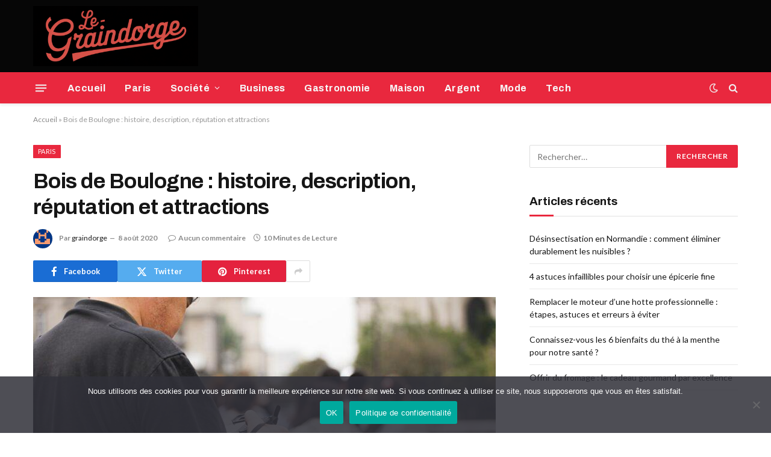

--- FILE ---
content_type: text/html; charset=UTF-8
request_url: https://www.le-graindorge.fr/bois-de-boulogne-histoire-description-et-attractions/
body_size: 21796
content:

<!DOCTYPE html>
<html lang="fr-FR" class="s-light site-s-light">

<head>

	<meta charset="UTF-8" />
	<meta name="viewport" content="width=device-width, initial-scale=1" />
	<meta name='robots' content='index, follow, max-image-preview:large, max-snippet:-1, max-video-preview:-1' />

	<!-- This site is optimized with the Yoast SEO plugin v26.7 - https://yoast.com/wordpress/plugins/seo/ -->
	<title>Bois de Boulogne : histoire, description, réputation et attractions</title><link rel="preload" as="image" imagesrcset="https://www.le-graindorge.fr/wp-content/uploads/2022/12/rd85ib4jtnw-1024x683.jpg 1024w, https://www.le-graindorge.fr/wp-content/uploads/2022/12/rd85ib4jtnw-300x200.jpg 300w, https://www.le-graindorge.fr/wp-content/uploads/2022/12/rd85ib4jtnw-768x512.jpg 768w, https://www.le-graindorge.fr/wp-content/uploads/2022/12/rd85ib4jtnw-1536x1024.jpg 1536w, https://www.le-graindorge.fr/wp-content/uploads/2022/12/rd85ib4jtnw.jpg 1600w" imagesizes="(max-width: 768px) 100vw, 768px" /><link rel="preload" as="font" href="https://www.le-graindorge.fr/wp-content/themes/smart-mag/css/icons/fonts/ts-icons.woff2?v3.2" type="font/woff2" crossorigin="anonymous" />
	<meta name="description" content="Découvrez l&#039;histoire, la description, la réputation et les attractions du célèbre bois de Boulogne, situé dans le 16ème arrondissement de Paris" />
	<link rel="canonical" href="https://www.le-graindorge.fr/bois-de-boulogne-histoire-description-et-attractions/" />
	<meta property="og:locale" content="fr_FR" />
	<meta property="og:type" content="article" />
	<meta property="og:title" content="Bois de Boulogne : histoire, description, réputation et attractions" />
	<meta property="og:description" content="Découvrez l&#039;histoire, la description, la réputation et les attractions du célèbre bois de Boulogne, situé dans le 16ème arrondissement de Paris" />
	<meta property="og:url" content="https://www.le-graindorge.fr/bois-de-boulogne-histoire-description-et-attractions/" />
	<meta property="og:site_name" content="Le-graindorge" />
	<meta property="article:published_time" content="2020-08-08T13:37:32+00:00" />
	<meta property="article:modified_time" content="2026-01-16T21:01:40+00:00" />
	<meta property="og:image" content="https://www.le-graindorge.fr/wp-content/uploads/2022/12/rd85ib4jtnw.jpg" />
	<meta property="og:image:width" content="1600" />
	<meta property="og:image:height" content="1067" />
	<meta property="og:image:type" content="image/jpeg" />
	<meta name="author" content="graindorge" />
	<meta name="twitter:card" content="summary_large_image" />
	<meta name="twitter:label1" content="Écrit par" />
	<meta name="twitter:data1" content="graindorge" />
	<meta name="twitter:label2" content="Durée de lecture estimée" />
	<meta name="twitter:data2" content="8 minutes" />
	<script type="application/ld+json" class="yoast-schema-graph">{"@context":"https://schema.org","@graph":[{"@type":"Article","@id":"https://www.le-graindorge.fr/bois-de-boulogne-histoire-description-et-attractions/#article","isPartOf":{"@id":"https://www.le-graindorge.fr/bois-de-boulogne-histoire-description-et-attractions/"},"author":{"name":"graindorge","@id":"https://www.le-graindorge.fr/#/schema/person/9d4f49104ef50f1d41330efa4f000b6e"},"headline":"Bois de Boulogne : histoire, description, réputation et attractions","datePublished":"2020-08-08T13:37:32+00:00","dateModified":"2026-01-16T21:01:40+00:00","mainEntityOfPage":{"@id":"https://www.le-graindorge.fr/bois-de-boulogne-histoire-description-et-attractions/"},"wordCount":2092,"commentCount":0,"image":{"@id":"https://www.le-graindorge.fr/bois-de-boulogne-histoire-description-et-attractions/#primaryimage"},"thumbnailUrl":"https://www.le-graindorge.fr/wp-content/uploads/2022/12/rd85ib4jtnw.jpg","articleSection":["Paris"],"inLanguage":"fr-FR","potentialAction":[{"@type":"CommentAction","name":"Comment","target":["https://www.le-graindorge.fr/bois-de-boulogne-histoire-description-et-attractions/#respond"]}]},{"@type":"WebPage","@id":"https://www.le-graindorge.fr/bois-de-boulogne-histoire-description-et-attractions/","url":"https://www.le-graindorge.fr/bois-de-boulogne-histoire-description-et-attractions/","name":"Bois de Boulogne : histoire, description, réputation et attractions","isPartOf":{"@id":"https://www.le-graindorge.fr/#website"},"primaryImageOfPage":{"@id":"https://www.le-graindorge.fr/bois-de-boulogne-histoire-description-et-attractions/#primaryimage"},"image":{"@id":"https://www.le-graindorge.fr/bois-de-boulogne-histoire-description-et-attractions/#primaryimage"},"thumbnailUrl":"https://www.le-graindorge.fr/wp-content/uploads/2022/12/rd85ib4jtnw.jpg","datePublished":"2020-08-08T13:37:32+00:00","dateModified":"2026-01-16T21:01:40+00:00","author":{"@id":"https://www.le-graindorge.fr/#/schema/person/9d4f49104ef50f1d41330efa4f000b6e"},"description":"Découvrez l'histoire, la description, la réputation et les attractions du célèbre bois de Boulogne, situé dans le 16ème arrondissement de Paris","breadcrumb":{"@id":"https://www.le-graindorge.fr/bois-de-boulogne-histoire-description-et-attractions/#breadcrumb"},"inLanguage":"fr-FR","potentialAction":[{"@type":"ReadAction","target":["https://www.le-graindorge.fr/bois-de-boulogne-histoire-description-et-attractions/"]}]},{"@type":"ImageObject","inLanguage":"fr-FR","@id":"https://www.le-graindorge.fr/bois-de-boulogne-histoire-description-et-attractions/#primaryimage","url":"https://www.le-graindorge.fr/wp-content/uploads/2022/12/rd85ib4jtnw.jpg","contentUrl":"https://www.le-graindorge.fr/wp-content/uploads/2022/12/rd85ib4jtnw.jpg","width":1600,"height":1067,"caption":"man checking his DSLR camera"},{"@type":"BreadcrumbList","@id":"https://www.le-graindorge.fr/bois-de-boulogne-histoire-description-et-attractions/#breadcrumb","itemListElement":[{"@type":"ListItem","position":1,"name":"Accueil","item":"https://www.le-graindorge.fr/"},{"@type":"ListItem","position":2,"name":"Bois de Boulogne : histoire, description, réputation et attractions"}]},{"@type":"WebSite","@id":"https://www.le-graindorge.fr/#website","url":"https://www.le-graindorge.fr/","name":"Le-graindorge","description":"","potentialAction":[{"@type":"SearchAction","target":{"@type":"EntryPoint","urlTemplate":"https://www.le-graindorge.fr/?s={search_term_string}"},"query-input":{"@type":"PropertyValueSpecification","valueRequired":true,"valueName":"search_term_string"}}],"inLanguage":"fr-FR"},{"@type":"Person","@id":"https://www.le-graindorge.fr/#/schema/person/9d4f49104ef50f1d41330efa4f000b6e","name":"graindorge","image":{"@type":"ImageObject","inLanguage":"fr-FR","@id":"https://www.le-graindorge.fr/#/schema/person/image/","url":"https://secure.gravatar.com/avatar/5114329110f2472f6dca8be0b0862557c1b74e12bce47a829b2a3f4c7aa3742d?s=96&d=retro&r=g","contentUrl":"https://secure.gravatar.com/avatar/5114329110f2472f6dca8be0b0862557c1b74e12bce47a829b2a3f4c7aa3742d?s=96&d=retro&r=g","caption":"graindorge"},"sameAs":["https://www.le-graindorge.fr"],"url":"https://www.le-graindorge.fr/author/graindorge/"}]}</script>
	<!-- / Yoast SEO plugin. -->


<link rel='dns-prefetch' href='//fonts.googleapis.com' />
<link rel="alternate" type="application/rss+xml" title="Le-graindorge &raquo; Flux" href="https://www.le-graindorge.fr/feed/" />
<link rel="alternate" type="application/rss+xml" title="Le-graindorge &raquo; Flux des commentaires" href="https://www.le-graindorge.fr/comments/feed/" />
<link rel="alternate" type="application/rss+xml" title="Le-graindorge &raquo; Bois de Boulogne : histoire, description, réputation et attractions Flux des commentaires" href="https://www.le-graindorge.fr/bois-de-boulogne-histoire-description-et-attractions/feed/" />
<link rel="alternate" title="oEmbed (JSON)" type="application/json+oembed" href="https://www.le-graindorge.fr/wp-json/oembed/1.0/embed?url=https%3A%2F%2Fwww.le-graindorge.fr%2Fbois-de-boulogne-histoire-description-et-attractions%2F" />
<link rel="alternate" title="oEmbed (XML)" type="text/xml+oembed" href="https://www.le-graindorge.fr/wp-json/oembed/1.0/embed?url=https%3A%2F%2Fwww.le-graindorge.fr%2Fbois-de-boulogne-histoire-description-et-attractions%2F&#038;format=xml" />
<style id='wp-img-auto-sizes-contain-inline-css' type='text/css'>
img:is([sizes=auto i],[sizes^="auto," i]){contain-intrinsic-size:3000px 1500px}
/*# sourceURL=wp-img-auto-sizes-contain-inline-css */
</style>
<style id='classic-theme-styles-inline-css' type='text/css'>
/*! This file is auto-generated */
.wp-block-button__link{color:#fff;background-color:#32373c;border-radius:9999px;box-shadow:none;text-decoration:none;padding:calc(.667em + 2px) calc(1.333em + 2px);font-size:1.125em}.wp-block-file__button{background:#32373c;color:#fff;text-decoration:none}
/*# sourceURL=/wp-includes/css/classic-themes.min.css */
</style>
<style id='global-styles-inline-css' type='text/css'>
:root{--wp--preset--aspect-ratio--square: 1;--wp--preset--aspect-ratio--4-3: 4/3;--wp--preset--aspect-ratio--3-4: 3/4;--wp--preset--aspect-ratio--3-2: 3/2;--wp--preset--aspect-ratio--2-3: 2/3;--wp--preset--aspect-ratio--16-9: 16/9;--wp--preset--aspect-ratio--9-16: 9/16;--wp--preset--color--black: #000000;--wp--preset--color--cyan-bluish-gray: #abb8c3;--wp--preset--color--white: #ffffff;--wp--preset--color--pale-pink: #f78da7;--wp--preset--color--vivid-red: #cf2e2e;--wp--preset--color--luminous-vivid-orange: #ff6900;--wp--preset--color--luminous-vivid-amber: #fcb900;--wp--preset--color--light-green-cyan: #7bdcb5;--wp--preset--color--vivid-green-cyan: #00d084;--wp--preset--color--pale-cyan-blue: #8ed1fc;--wp--preset--color--vivid-cyan-blue: #0693e3;--wp--preset--color--vivid-purple: #9b51e0;--wp--preset--gradient--vivid-cyan-blue-to-vivid-purple: linear-gradient(135deg,rgb(6,147,227) 0%,rgb(155,81,224) 100%);--wp--preset--gradient--light-green-cyan-to-vivid-green-cyan: linear-gradient(135deg,rgb(122,220,180) 0%,rgb(0,208,130) 100%);--wp--preset--gradient--luminous-vivid-amber-to-luminous-vivid-orange: linear-gradient(135deg,rgb(252,185,0) 0%,rgb(255,105,0) 100%);--wp--preset--gradient--luminous-vivid-orange-to-vivid-red: linear-gradient(135deg,rgb(255,105,0) 0%,rgb(207,46,46) 100%);--wp--preset--gradient--very-light-gray-to-cyan-bluish-gray: linear-gradient(135deg,rgb(238,238,238) 0%,rgb(169,184,195) 100%);--wp--preset--gradient--cool-to-warm-spectrum: linear-gradient(135deg,rgb(74,234,220) 0%,rgb(151,120,209) 20%,rgb(207,42,186) 40%,rgb(238,44,130) 60%,rgb(251,105,98) 80%,rgb(254,248,76) 100%);--wp--preset--gradient--blush-light-purple: linear-gradient(135deg,rgb(255,206,236) 0%,rgb(152,150,240) 100%);--wp--preset--gradient--blush-bordeaux: linear-gradient(135deg,rgb(254,205,165) 0%,rgb(254,45,45) 50%,rgb(107,0,62) 100%);--wp--preset--gradient--luminous-dusk: linear-gradient(135deg,rgb(255,203,112) 0%,rgb(199,81,192) 50%,rgb(65,88,208) 100%);--wp--preset--gradient--pale-ocean: linear-gradient(135deg,rgb(255,245,203) 0%,rgb(182,227,212) 50%,rgb(51,167,181) 100%);--wp--preset--gradient--electric-grass: linear-gradient(135deg,rgb(202,248,128) 0%,rgb(113,206,126) 100%);--wp--preset--gradient--midnight: linear-gradient(135deg,rgb(2,3,129) 0%,rgb(40,116,252) 100%);--wp--preset--font-size--small: 13px;--wp--preset--font-size--medium: 20px;--wp--preset--font-size--large: 36px;--wp--preset--font-size--x-large: 42px;--wp--preset--spacing--20: 0.44rem;--wp--preset--spacing--30: 0.67rem;--wp--preset--spacing--40: 1rem;--wp--preset--spacing--50: 1.5rem;--wp--preset--spacing--60: 2.25rem;--wp--preset--spacing--70: 3.38rem;--wp--preset--spacing--80: 5.06rem;--wp--preset--shadow--natural: 6px 6px 9px rgba(0, 0, 0, 0.2);--wp--preset--shadow--deep: 12px 12px 50px rgba(0, 0, 0, 0.4);--wp--preset--shadow--sharp: 6px 6px 0px rgba(0, 0, 0, 0.2);--wp--preset--shadow--outlined: 6px 6px 0px -3px rgb(255, 255, 255), 6px 6px rgb(0, 0, 0);--wp--preset--shadow--crisp: 6px 6px 0px rgb(0, 0, 0);}:where(.is-layout-flex){gap: 0.5em;}:where(.is-layout-grid){gap: 0.5em;}body .is-layout-flex{display: flex;}.is-layout-flex{flex-wrap: wrap;align-items: center;}.is-layout-flex > :is(*, div){margin: 0;}body .is-layout-grid{display: grid;}.is-layout-grid > :is(*, div){margin: 0;}:where(.wp-block-columns.is-layout-flex){gap: 2em;}:where(.wp-block-columns.is-layout-grid){gap: 2em;}:where(.wp-block-post-template.is-layout-flex){gap: 1.25em;}:where(.wp-block-post-template.is-layout-grid){gap: 1.25em;}.has-black-color{color: var(--wp--preset--color--black) !important;}.has-cyan-bluish-gray-color{color: var(--wp--preset--color--cyan-bluish-gray) !important;}.has-white-color{color: var(--wp--preset--color--white) !important;}.has-pale-pink-color{color: var(--wp--preset--color--pale-pink) !important;}.has-vivid-red-color{color: var(--wp--preset--color--vivid-red) !important;}.has-luminous-vivid-orange-color{color: var(--wp--preset--color--luminous-vivid-orange) !important;}.has-luminous-vivid-amber-color{color: var(--wp--preset--color--luminous-vivid-amber) !important;}.has-light-green-cyan-color{color: var(--wp--preset--color--light-green-cyan) !important;}.has-vivid-green-cyan-color{color: var(--wp--preset--color--vivid-green-cyan) !important;}.has-pale-cyan-blue-color{color: var(--wp--preset--color--pale-cyan-blue) !important;}.has-vivid-cyan-blue-color{color: var(--wp--preset--color--vivid-cyan-blue) !important;}.has-vivid-purple-color{color: var(--wp--preset--color--vivid-purple) !important;}.has-black-background-color{background-color: var(--wp--preset--color--black) !important;}.has-cyan-bluish-gray-background-color{background-color: var(--wp--preset--color--cyan-bluish-gray) !important;}.has-white-background-color{background-color: var(--wp--preset--color--white) !important;}.has-pale-pink-background-color{background-color: var(--wp--preset--color--pale-pink) !important;}.has-vivid-red-background-color{background-color: var(--wp--preset--color--vivid-red) !important;}.has-luminous-vivid-orange-background-color{background-color: var(--wp--preset--color--luminous-vivid-orange) !important;}.has-luminous-vivid-amber-background-color{background-color: var(--wp--preset--color--luminous-vivid-amber) !important;}.has-light-green-cyan-background-color{background-color: var(--wp--preset--color--light-green-cyan) !important;}.has-vivid-green-cyan-background-color{background-color: var(--wp--preset--color--vivid-green-cyan) !important;}.has-pale-cyan-blue-background-color{background-color: var(--wp--preset--color--pale-cyan-blue) !important;}.has-vivid-cyan-blue-background-color{background-color: var(--wp--preset--color--vivid-cyan-blue) !important;}.has-vivid-purple-background-color{background-color: var(--wp--preset--color--vivid-purple) !important;}.has-black-border-color{border-color: var(--wp--preset--color--black) !important;}.has-cyan-bluish-gray-border-color{border-color: var(--wp--preset--color--cyan-bluish-gray) !important;}.has-white-border-color{border-color: var(--wp--preset--color--white) !important;}.has-pale-pink-border-color{border-color: var(--wp--preset--color--pale-pink) !important;}.has-vivid-red-border-color{border-color: var(--wp--preset--color--vivid-red) !important;}.has-luminous-vivid-orange-border-color{border-color: var(--wp--preset--color--luminous-vivid-orange) !important;}.has-luminous-vivid-amber-border-color{border-color: var(--wp--preset--color--luminous-vivid-amber) !important;}.has-light-green-cyan-border-color{border-color: var(--wp--preset--color--light-green-cyan) !important;}.has-vivid-green-cyan-border-color{border-color: var(--wp--preset--color--vivid-green-cyan) !important;}.has-pale-cyan-blue-border-color{border-color: var(--wp--preset--color--pale-cyan-blue) !important;}.has-vivid-cyan-blue-border-color{border-color: var(--wp--preset--color--vivid-cyan-blue) !important;}.has-vivid-purple-border-color{border-color: var(--wp--preset--color--vivid-purple) !important;}.has-vivid-cyan-blue-to-vivid-purple-gradient-background{background: var(--wp--preset--gradient--vivid-cyan-blue-to-vivid-purple) !important;}.has-light-green-cyan-to-vivid-green-cyan-gradient-background{background: var(--wp--preset--gradient--light-green-cyan-to-vivid-green-cyan) !important;}.has-luminous-vivid-amber-to-luminous-vivid-orange-gradient-background{background: var(--wp--preset--gradient--luminous-vivid-amber-to-luminous-vivid-orange) !important;}.has-luminous-vivid-orange-to-vivid-red-gradient-background{background: var(--wp--preset--gradient--luminous-vivid-orange-to-vivid-red) !important;}.has-very-light-gray-to-cyan-bluish-gray-gradient-background{background: var(--wp--preset--gradient--very-light-gray-to-cyan-bluish-gray) !important;}.has-cool-to-warm-spectrum-gradient-background{background: var(--wp--preset--gradient--cool-to-warm-spectrum) !important;}.has-blush-light-purple-gradient-background{background: var(--wp--preset--gradient--blush-light-purple) !important;}.has-blush-bordeaux-gradient-background{background: var(--wp--preset--gradient--blush-bordeaux) !important;}.has-luminous-dusk-gradient-background{background: var(--wp--preset--gradient--luminous-dusk) !important;}.has-pale-ocean-gradient-background{background: var(--wp--preset--gradient--pale-ocean) !important;}.has-electric-grass-gradient-background{background: var(--wp--preset--gradient--electric-grass) !important;}.has-midnight-gradient-background{background: var(--wp--preset--gradient--midnight) !important;}.has-small-font-size{font-size: var(--wp--preset--font-size--small) !important;}.has-medium-font-size{font-size: var(--wp--preset--font-size--medium) !important;}.has-large-font-size{font-size: var(--wp--preset--font-size--large) !important;}.has-x-large-font-size{font-size: var(--wp--preset--font-size--x-large) !important;}
:where(.wp-block-post-template.is-layout-flex){gap: 1.25em;}:where(.wp-block-post-template.is-layout-grid){gap: 1.25em;}
:where(.wp-block-term-template.is-layout-flex){gap: 1.25em;}:where(.wp-block-term-template.is-layout-grid){gap: 1.25em;}
:where(.wp-block-columns.is-layout-flex){gap: 2em;}:where(.wp-block-columns.is-layout-grid){gap: 2em;}
:root :where(.wp-block-pullquote){font-size: 1.5em;line-height: 1.6;}
/*# sourceURL=global-styles-inline-css */
</style>
<link rel='stylesheet' id='wpo_min-header-0-css' href='https://www.le-graindorge.fr/wp-content/cache/wpo-minify/1768597461/assets/wpo-minify-header-b65a8706.min.css' type='text/css' media='all' />
<script type="text/javascript" id="smartmag-lazy-inline-js-after">
/* <![CDATA[ */
/**
 * @copyright ThemeSphere
 * @preserve
 */
var BunyadLazy={};BunyadLazy.load=function(){function a(e,n){var t={};e.dataset.bgset&&e.dataset.sizes?(t.sizes=e.dataset.sizes,t.srcset=e.dataset.bgset):t.src=e.dataset.bgsrc,function(t){var a=t.dataset.ratio;if(0<a){const e=t.parentElement;if(e.classList.contains("media-ratio")){const n=e.style;n.getPropertyValue("--a-ratio")||(n.paddingBottom=100/a+"%")}}}(e);var a,o=document.createElement("img");for(a in o.onload=function(){var t="url('"+(o.currentSrc||o.src)+"')",a=e.style;a.backgroundImage!==t&&requestAnimationFrame(()=>{a.backgroundImage=t,n&&n()}),o.onload=null,o.onerror=null,o=null},o.onerror=o.onload,t)o.setAttribute(a,t[a]);o&&o.complete&&0<o.naturalWidth&&o.onload&&o.onload()}function e(t){t.dataset.loaded||a(t,()=>{document.dispatchEvent(new Event("lazyloaded")),t.dataset.loaded=1})}function n(t){"complete"===document.readyState?t():window.addEventListener("load",t)}return{initEarly:function(){var t,a=()=>{document.querySelectorAll(".img.bg-cover:not(.lazyload)").forEach(e)};"complete"!==document.readyState?(t=setInterval(a,150),n(()=>{a(),clearInterval(t)})):a()},callOnLoad:n,initBgImages:function(t){t&&n(()=>{document.querySelectorAll(".img.bg-cover").forEach(e)})},bgLoad:a}}(),BunyadLazy.load.initEarly();
//# sourceURL=smartmag-lazy-inline-js-after
/* ]]> */
</script>
<script type="text/javascript" src="https://www.le-graindorge.fr/wp-includes/js/jquery/jquery.min.js" id="jquery-core-js"></script>
<script type="text/javascript" src="https://www.le-graindorge.fr/wp-includes/js/jquery/jquery-migrate.min.js" id="jquery-migrate-js"></script>
<link rel="https://api.w.org/" href="https://www.le-graindorge.fr/wp-json/" /><link rel="alternate" title="JSON" type="application/json" href="https://www.le-graindorge.fr/wp-json/wp/v2/posts/56" /><link rel="EditURI" type="application/rsd+xml" title="RSD" href="https://www.le-graindorge.fr/xmlrpc.php?rsd" />
<meta name="generator" content="WordPress 6.9" />
<link rel='shortlink' href='https://www.le-graindorge.fr/?p=56' />

		<script>
		var BunyadSchemeKey = 'bunyad-scheme';
		(() => {
			const d = document.documentElement;
			const c = d.classList;
			var scheme = localStorage.getItem(BunyadSchemeKey);
			
			if (scheme) {
				d.dataset.origClass = c;
				scheme === 'dark' ? c.remove('s-light', 'site-s-light') : c.remove('s-dark', 'site-s-dark');
				c.add('site-s-' + scheme, 's-' + scheme);
			}
		})();
		</script>
		<meta name="generator" content="Elementor 3.34.1; features: additional_custom_breakpoints; settings: css_print_method-external, google_font-enabled, font_display-auto">
			<style>
				.e-con.e-parent:nth-of-type(n+4):not(.e-lazyloaded):not(.e-no-lazyload),
				.e-con.e-parent:nth-of-type(n+4):not(.e-lazyloaded):not(.e-no-lazyload) * {
					background-image: none !important;
				}
				@media screen and (max-height: 1024px) {
					.e-con.e-parent:nth-of-type(n+3):not(.e-lazyloaded):not(.e-no-lazyload),
					.e-con.e-parent:nth-of-type(n+3):not(.e-lazyloaded):not(.e-no-lazyload) * {
						background-image: none !important;
					}
				}
				@media screen and (max-height: 640px) {
					.e-con.e-parent:nth-of-type(n+2):not(.e-lazyloaded):not(.e-no-lazyload),
					.e-con.e-parent:nth-of-type(n+2):not(.e-lazyloaded):not(.e-no-lazyload) * {
						background-image: none !important;
					}
				}
			</style>
			<link rel="icon" href="https://www.le-graindorge.fr/wp-content/uploads/2024/02/cropped-gluten-32x32.png" sizes="32x32" />
<link rel="icon" href="https://www.le-graindorge.fr/wp-content/uploads/2024/02/cropped-gluten-192x192.png" sizes="192x192" />
<link rel="apple-touch-icon" href="https://www.le-graindorge.fr/wp-content/uploads/2024/02/cropped-gluten-180x180.png" />
<meta name="msapplication-TileImage" content="https://www.le-graindorge.fr/wp-content/uploads/2024/02/cropped-gluten-270x270.png" />


</head>

<body data-rsssl=1 class="wp-singular post-template-default single single-post postid-56 single-format-standard wp-theme-smart-mag cookies-not-set right-sidebar post-layout-modern post-cat-10 has-lb has-lb-sm ts-img-hov-fade layout-normal elementor-default elementor-kit-12709">



<div class="main-wrap">

	
<div class="off-canvas-backdrop"></div>
<div class="mobile-menu-container off-canvas s-dark hide-menu-lg" id="off-canvas">

	<div class="off-canvas-head">
		<a href="#" class="close">
			<span class="visuallyhidden">Fermer Le Menu</span>
			<i class="tsi tsi-times"></i>
		</a>

		<div class="ts-logo">
					</div>
	</div>

	<div class="off-canvas-content">

					<ul class="mobile-menu"></ul>
		
		
		
		<div class="spc-social-block spc-social spc-social-b smart-head-social">
		
			
				<a href="#" class="link service s-facebook" target="_blank" rel="nofollow noopener">
					<i class="icon tsi tsi-facebook"></i>					<span class="visuallyhidden">Facebook</span>
				</a>
									
			
				<a href="#" class="link service s-twitter" target="_blank" rel="nofollow noopener">
					<i class="icon tsi tsi-twitter"></i>					<span class="visuallyhidden">X (Twitter)</span>
				</a>
									
			
				<a href="#" class="link service s-instagram" target="_blank" rel="nofollow noopener">
					<i class="icon tsi tsi-instagram"></i>					<span class="visuallyhidden">Instagram</span>
				</a>
									
			
		</div>

		
	</div>

</div>
<div class="smart-head smart-head-a smart-head-main" id="smart-head" data-sticky="auto" data-sticky-type="smart" data-sticky-full>
	
	<div class="smart-head-row smart-head-mid s-dark smart-head-row-full">

		<div class="inner wrap">

							
				<div class="items items-left ">
					<a href="https://www.le-graindorge.fr/" title="Le-graindorge" rel="home" class="logo-link ts-logo logo-is-image">
		<span>
			
				
					<img fetchpriority="high" src="https://www.le-graindorge.fr/wp-content/uploads/2024/11/LE-GRAINDORGE-LOGO.png" class="logo-image" alt="Le-graindorge" width="898" height="328"/>
									 
					</span>
	</a>				</div>

							
				<div class="items items-center empty">
								</div>

							
				<div class="items items-right empty">
								</div>

						
		</div>
	</div>

	
	<div class="smart-head-row smart-head-bot s-dark smart-head-row-full">

		<div class="inner wrap">

							
				<div class="items items-left ">
				
<button class="offcanvas-toggle has-icon" type="button" aria-label="Menu">
	<span class="hamburger-icon hamburger-icon-a">
		<span class="inner"></span>
	</span>
</button>	<div class="nav-wrap">
		<nav class="navigation navigation-main nav-hov-a">
			<ul id="menu-menu" class="menu"><li id="menu-item-57" class="menu-item menu-item-type-custom menu-item-object-custom menu-item-home menu-item-57"><a href="https://www.le-graindorge.fr/">Accueil</a></li>
<li id="menu-item-12395" class="menu-item menu-item-type-taxonomy menu-item-object-category current-post-ancestor current-menu-parent current-post-parent menu-cat-10 menu-item-12395"><a href="https://www.le-graindorge.fr/category/paris/">Paris</a></li>
<li id="menu-item-12397" class="menu-item menu-item-type-taxonomy menu-item-object-category menu-item-has-children menu-cat-5 menu-item-12397"><a href="https://www.le-graindorge.fr/category/societe/">Société</a>
<ul class="sub-menu">
	<li id="menu-item-12396" class="menu-item menu-item-type-taxonomy menu-item-object-category menu-cat-43 menu-item-12396"><a href="https://www.le-graindorge.fr/category/sante-et-bien-etre/">Bien-être</a></li>
	<li id="menu-item-12390" class="menu-item menu-item-type-taxonomy menu-item-object-category menu-cat-44 menu-item-12390"><a href="https://www.le-graindorge.fr/category/couple/">Couple</a></li>
</ul>
</li>
<li id="menu-item-12389" class="menu-item menu-item-type-taxonomy menu-item-object-category menu-cat-39 menu-item-12389"><a href="https://www.le-graindorge.fr/category/business/">Business</a></li>
<li id="menu-item-12391" class="menu-item menu-item-type-taxonomy menu-item-object-category menu-cat-6 menu-item-12391"><a href="https://www.le-graindorge.fr/category/gastronomie/">Gastronomie</a></li>
<li id="menu-item-12393" class="menu-item menu-item-type-taxonomy menu-item-object-category menu-cat-42 menu-item-12393"><a href="https://www.le-graindorge.fr/category/maison/">Maison</a></li>
<li id="menu-item-12388" class="menu-item menu-item-type-taxonomy menu-item-object-category menu-cat-38 menu-item-12388"><a href="https://www.le-graindorge.fr/category/argent/">Argent</a></li>
<li id="menu-item-12394" class="menu-item menu-item-type-taxonomy menu-item-object-category menu-cat-40 menu-item-12394"><a href="https://www.le-graindorge.fr/category/mode/">Mode</a></li>
<li id="menu-item-12398" class="menu-item menu-item-type-taxonomy menu-item-object-category menu-cat-7 menu-item-12398"><a href="https://www.le-graindorge.fr/category/tech/">Tech</a></li>
</ul>		</nav>
	</div>
				</div>

							
				<div class="items items-center empty">
								</div>

							
				<div class="items items-right ">
				
<div class="scheme-switcher has-icon-only">
	<a href="#" class="toggle is-icon toggle-dark" title="Interrupteur Design noir - plus facile sur les yeux.">
		<i class="icon tsi tsi-moon"></i>
	</a>
	<a href="#" class="toggle is-icon toggle-light" title="L&#039;interrupteur de la Lumière de la Conception.">
		<i class="icon tsi tsi-bright"></i>
	</a>
</div>

	<a href="#" class="search-icon has-icon-only is-icon" title="Recherche">
		<i class="tsi tsi-search"></i>
	</a>

				</div>

						
		</div>
	</div>

	</div>
<div class="smart-head smart-head-a smart-head-mobile" id="smart-head-mobile" data-sticky="mid" data-sticky-type="smart" data-sticky-full>
	
	<div class="smart-head-row smart-head-mid smart-head-row-3 s-dark smart-head-row-full">

		<div class="inner wrap">

							
				<div class="items items-left ">
				
<button class="offcanvas-toggle has-icon" type="button" aria-label="Menu">
	<span class="hamburger-icon hamburger-icon-a">
		<span class="inner"></span>
	</span>
</button>				</div>

							
				<div class="items items-center ">
					<a href="https://www.le-graindorge.fr/" title="Le-graindorge" rel="home" class="logo-link ts-logo logo-is-image">
		<span>
			
				
					<img fetchpriority="high" src="https://www.le-graindorge.fr/wp-content/uploads/2024/11/LE-GRAINDORGE-LOGO.png" class="logo-image" alt="Le-graindorge" width="898" height="328"/>
									 
					</span>
	</a>				</div>

							
				<div class="items items-right ">
				

	<a href="#" class="search-icon has-icon-only is-icon" title="Recherche">
		<i class="tsi tsi-search"></i>
	</a>

				</div>

						
		</div>
	</div>

	</div>
<nav class="breadcrumbs is-full-width breadcrumbs-a" id="breadcrumb"><div class="inner ts-contain "><span><span><a href="https://www.le-graindorge.fr/">Accueil</a></span> » <span class="breadcrumb_last" aria-current="page">Bois de Boulogne : histoire, description, réputation et attractions</span></span></div></nav>
<div class="main ts-contain cf right-sidebar">
	
		

<div class="ts-row">
	<div class="col-8 main-content s-post-contain">

					<div class="the-post-header s-head-modern s-head-modern-a">
	<div class="post-meta post-meta-a post-meta-left post-meta-single has-below"><div class="post-meta-items meta-above"><span class="meta-item cat-labels">
						
						<a href="https://www.le-graindorge.fr/category/paris/" class="category term-color-10" rel="category">Paris</a>
					</span>
					</div><h1 class="is-title post-title">Bois de Boulogne : histoire, description, réputation et attractions</h1><div class="post-meta-items meta-below has-author-img"><span class="meta-item post-author has-img"><img alt='graindorge' src='https://secure.gravatar.com/avatar/5114329110f2472f6dca8be0b0862557c1b74e12bce47a829b2a3f4c7aa3742d?s=32&#038;d=retro&#038;r=g' srcset='https://secure.gravatar.com/avatar/5114329110f2472f6dca8be0b0862557c1b74e12bce47a829b2a3f4c7aa3742d?s=64&#038;d=retro&#038;r=g 2x' class='avatar avatar-32 photo' height='32' width='32' decoding='async'/><span class="by">Par</span> <a href="https://www.le-graindorge.fr/author/graindorge/" title="Articles par graindorge" rel="author">graindorge</a></span><span class="meta-item has-next-icon date"><time class="post-date" datetime="2020-08-08T14:37:32+02:00">8 août 2020</time></span><span class="has-next-icon meta-item comments has-icon"><a href="https://www.le-graindorge.fr/bois-de-boulogne-histoire-description-et-attractions/#respond"><i class="tsi tsi-comment-o"></i>Aucun commentaire</a></span><span class="meta-item read-time has-icon"><i class="tsi tsi-clock"></i>10 Minutes de Lecture</span></div></div>
	<div class="post-share post-share-b spc-social-colors  post-share-b1">

				
		
				
			<a href="https://www.facebook.com/sharer.php?u=https%3A%2F%2Fwww.le-graindorge.fr%2Fbois-de-boulogne-histoire-description-et-attractions%2F" class="cf service s-facebook service-lg" 
				title="Partager sur Facebook" target="_blank" rel="nofollow noopener">
				<i class="tsi tsi-facebook"></i>
				<span class="label">Facebook</span>
							</a>
				
				
			<a href="https://twitter.com/intent/tweet?url=https%3A%2F%2Fwww.le-graindorge.fr%2Fbois-de-boulogne-histoire-description-et-attractions%2F&#038;text=Bois%20de%20Boulogne%20%3A%20histoire%2C%20description%2C%20r%C3%A9putation%20et%20attractions" class="cf service s-twitter service-lg" 
				title="Partager sur X (Twitter)" target="_blank" rel="nofollow noopener">
				<i class="tsi tsi-twitter"></i>
				<span class="label">Twitter</span>
							</a>
				
				
			<a href="https://pinterest.com/pin/create/button/?url=https%3A%2F%2Fwww.le-graindorge.fr%2Fbois-de-boulogne-histoire-description-et-attractions%2F&#038;media=https%3A%2F%2Fwww.le-graindorge.fr%2Fwp-content%2Fuploads%2F2022%2F12%2Frd85ib4jtnw.jpg&#038;description=Bois%20de%20Boulogne%20%3A%20histoire%2C%20description%2C%20r%C3%A9putation%20et%20attractions" class="cf service s-pinterest service-lg" 
				title="Partager sur Pinterest" target="_blank" rel="nofollow noopener">
				<i class="tsi tsi-pinterest"></i>
				<span class="label">Pinterest</span>
							</a>
				
				
			<a href="https://www.reddit.com/submit?url=https%3A%2F%2Fwww.le-graindorge.fr%2Fbois-de-boulogne-histoire-description-et-attractions%2F&#038;title=Bois%20de%20Boulogne%20%3A%20histoire%2C%20description%2C%20r%C3%A9putation%20et%20attractions" class="cf service s-reddit service-sm" 
				title="Partager sur Reddit" target="_blank" rel="nofollow noopener">
				<i class="tsi tsi-reddit-alien"></i>
				<span class="label">Reddit</span>
							</a>
				
				
			<a href="https://www.linkedin.com/shareArticle?mini=true&#038;url=https%3A%2F%2Fwww.le-graindorge.fr%2Fbois-de-boulogne-histoire-description-et-attractions%2F" class="cf service s-linkedin service-sm" 
				title="Partager sur LinkedIn" target="_blank" rel="nofollow noopener">
				<i class="tsi tsi-linkedin"></i>
				<span class="label">LinkedIn</span>
							</a>
				
				
			<a href="https://www.tumblr.com/share/link?url=https%3A%2F%2Fwww.le-graindorge.fr%2Fbois-de-boulogne-histoire-description-et-attractions%2F&#038;name=Bois%20de%20Boulogne%20%3A%20histoire%2C%20description%2C%20r%C3%A9putation%20et%20attractions" class="cf service s-tumblr service-sm" 
				title="Partager sur Tumblr" target="_blank" rel="nofollow noopener">
				<i class="tsi tsi-tumblr"></i>
				<span class="label">Tumblr</span>
							</a>
				
				
			<a href="/cdn-cgi/l/email-protection#[base64]" class="cf service s-email service-sm" title="Partager via e-Mail" target="_blank" rel="nofollow noopener">
				<i class="tsi tsi-envelope-o"></i>
				<span class="label">E-mail</span>
							</a>
				
		
				
					<a href="#" class="show-more" title="Afficher Plus De Partage Sur Les Réseaux Sociaux"><i class="tsi tsi-share"></i></a>
		
				
	</div>

	
	
</div>		
					<div class="single-featured">	
	<div class="featured">
				
			<a href="https://www.le-graindorge.fr/wp-content/uploads/2022/12/rd85ib4jtnw.jpg" class="image-link media-ratio ar-bunyad-main" title="Bois de Boulogne : histoire, description, réputation et attractions"><img width="768" height="502" src="https://www.le-graindorge.fr/wp-content/uploads/2022/12/rd85ib4jtnw-1024x683.jpg" class="attachment-bunyad-main size-bunyad-main no-lazy skip-lazy wp-post-image" alt="man checking his DSLR camera" sizes="(max-width: 768px) 100vw, 768px" title="Bois de Boulogne : histoire, description, réputation et attractions" decoding="async" srcset="https://www.le-graindorge.fr/wp-content/uploads/2022/12/rd85ib4jtnw-1024x683.jpg 1024w, https://www.le-graindorge.fr/wp-content/uploads/2022/12/rd85ib4jtnw-300x200.jpg 300w, https://www.le-graindorge.fr/wp-content/uploads/2022/12/rd85ib4jtnw-768x512.jpg 768w, https://www.le-graindorge.fr/wp-content/uploads/2022/12/rd85ib4jtnw-1536x1024.jpg 1536w, https://www.le-graindorge.fr/wp-content/uploads/2022/12/rd85ib4jtnw.jpg 1600w" /></a>		
						
			</div>

	</div>
		
		<div class="the-post s-post-modern">

			<article id="post-56" class="post-56 post type-post status-publish format-standard has-post-thumbnail category-paris">
				
<div class="post-content-wrap">
	
	<div class="post-content cf entry-content content-spacious">

		
				
		
<p>À l’ouest de la ville de Paris se situe un vaste territoire forestier devenu un parc au cœur de la ville. Il s’agit du Bois de Boulogne aujourd’hui au 16e arrondissement de Paris. Grand de plus de huit centaines d’hectares, il représente à lui seul le double du célèbre Central Park de New York et le triple de Hyde Park de Londres.</p>



<p>Même à l’insu du plus grand nombre des Parisiens, ce parc aurait la réputation d’être le repère de prostituées et de personnes peu recommandables qui y passent la nuit. Mais, pour ceux qui désirent s’y rendre, nous dévoilons tout le nécessaire sur ce lieu.</p>
<div style="width: 768px;" class="wp-video"><video class="wp-video-shortcode" id="video-56-1" width="768" height="432" poster="https://www.le-graindorge.fr/wp-content/uploads/2020/08/La-reputation-du-bois-de-Boulogne.jpg" preload="metadata" controls="controls"><source type="video/mp4" src="https://www.le-graindorge.fr/wp-content/uploads/2020/08/bois-de-boulogne.mp4?_=1" /><a href="https://www.le-graindorge.fr/wp-content/uploads/2020/08/bois-de-boulogne.mp4">https://www.le-graindorge.fr/wp-content/uploads/2020/08/bois-de-boulogne.mp4</a></video></div>







<h2><span class="ez-toc-section" id="Lhistoire_du_Bois_de_Boulogne"></span>L’histoire du Bois de Boulogne<span class="ez-toc-section-end"></span></h2>



<p>Boulogne était autrefois une terre de la Normandie. Il abritait d’ailleurs à Boulogne-sur-Mer la Cathédrale où le roi Philippe maria sa fille à un roi anglais. Mais, le fait que ce mariage ne fut pas célébré ni à Paris ni en Angleterre gêna le roi Philippe qui fort de cela ordonna en 1308 la construction d’une église qui porte le même titre et le même nom près de Paris.</p>



<p>D’où l’apparition à Paris de la forêt (le Bois de Boulogne) et de la ville de Boulogne-sur-Seine (Boulogne-Billancourt). </p>



<p>Cette forêt a connu plusieurs histoires. Lors des insurrections de la <a href="https://fr.wikipedia.org/wiki/Guerre_de_Cent_Ans">guerre de Cent Ans</a>, la dislocation du tissu social transforma cette forêt en un lieu de refuge pour les brigands qui visiblement face aux troupes du duc de l’époque n’ont eu d’autres choix que de s’y réfugier. La forêt en raison de cet affront connut une sérieuse incinération qui fit disparaître bon nombre d’arbres. Ce vide naturel sera alors comblé plusieurs années par le roi Louis XI.</p>



<p>C’est bien des années après que la forêt est devenue un lieu de distraction réservé à la noblesse, puis sous le règne de Louis XVI, un lieu public. Dans la période 1852-1858, elle devint vraiment un parc au XIXe siècle sous le règne de Napoléon III qui refit son plan traçant des allées, creusant des lacs et plantant des centaines de milliers d’arbres.</p>
<p><img decoding="async" class="aligncenter size-large wp-image-12009" src="https://www.le-graindorge.fr/wp-content/uploads/2022/12/t_eyq6icyma-1024x577.jpg" alt="" width="800" height="451" srcset="https://www.le-graindorge.fr/wp-content/uploads/2022/12/t_eyq6icyma-1024x577.jpg 1024w, https://www.le-graindorge.fr/wp-content/uploads/2022/12/t_eyq6icyma-300x169.jpg 300w, https://www.le-graindorge.fr/wp-content/uploads/2022/12/t_eyq6icyma-768x432.jpg 768w, https://www.le-graindorge.fr/wp-content/uploads/2022/12/t_eyq6icyma-1536x865.jpg 1536w, https://www.le-graindorge.fr/wp-content/uploads/2022/12/t_eyq6icyma.jpg 1600w" sizes="(max-width: 800px) 100vw, 800px" /></p>
<h2><span class="ez-toc-section" id="Peut-on_dire_que_le_bois_de_Boulogne_est_une_vraie_foret%E2%80%89"></span>Peut-on dire que le bois de Boulogne est une vraie forêt ?<span class="ez-toc-section-end"></span></h2>
<p>

</p>
<p>Autrefois, terrain isolé de toute habitation humaine, le bois de Boulogne était offert aux moines par le roi Chiléric, puis racheté par Philippe II Auguste pour constituer un terrain de chasse, car il regorgeait en effet d’animaux sauvages. Par ailleurs, on entendit parler du bois de Boulogne pour la première fois en l’an 717 comme étant le reste de la forêt de chêne de bois de Rouvray à Compiègne. </p>
<p>

</p>
<p>Avec l’urbanisation et le peuplement de la ville de Paris, les animaux ont dû laisser cette forêt ; ce qui a permis de l’intégrer entièrement dans le territoire du 16e arrondissement de Paris. Titre et facteurs aux dépens desquels il demeure une forêt et un parc au cœur d’une grande ville.</p>
<h2><span class="ez-toc-section" id="La_belle_touche_ecologique_du_Bois_de_Boulogne"></span>La belle touche écologique du Bois de Boulogne<span class="ez-toc-section-end"></span></h2>
<p>

</p>
<p>Le Bois de Boulogne a en son sein un fabuleux jardin botanique : Le fameux Jardin botanique de Paris. Il contient plusieurs compartiments dont la serre du Jardin d’Auteuil et le Jardin du parc bagatelle.</p>
<p>

</p>
<p>La serre du Jardin d’Auteuil est une réserve d’espèces végétales tropicales venues d’Afrique et des îles de l’océan pacifique. On y peut admirer dans cette serre des variétés de fleurs rares et des plantes médicinales. La fontaine sculptée par Jules Daloux et les enjolivements du célébrissime Auguste Rodin y sont aussi présents.</p>
<p>

</p>
<p>Quant au Jardin du parc bagatelle, il entoure le château construit en 1775 dont il porte le nom et est couvert de la plus belle roseraie de Paris.</p>



<h2><span class="ez-toc-section" id="Quels_sont_les_attractions_aux_Bois_de_Boulogne%E2%80%89"></span>Quels sont les attractions aux Bois de Boulogne ?<span class="ez-toc-section-end"></span></h2>



<p>Le Bois de Boulogne est digne d’une forêt et d’un parc. Il constitue un excellent cadre où il fait bon vivre. Les ressources arbustives de cet endroit sont essentiellement constituées de chênes qui en été font de l’ombre et réduisent les effets de chaleur. </p>



<p>Beaucoup d’activités sont possibles dans ce parc : le vélo, le roller, le golf, la promenade en bateau sur les lacs, la promenade à cheval, la pêche avec une permission spéciale, les activités attractives pour les plus jeunes sur le parc Aklimatation, le petit zoo, etc. </p>



<p>Le Bois de Boulogne abrite 18 restaurants où vous pourrez retrouver des plats exquis.</p>



<p>D’autres activités attractives sont aussi disponibles pour les plus grands : le club de golf, les tribunes de Roland Garos, le théâtre de verdure, le bâtiment de la fondation Louis Vuitton, la piscine intérieure et le cirque.</p>
<p>Le Bois de Boulogne est aussi un haut <a href="https://www.stop-rencontre.com/ou-trouver-des-putes-a-paris/">lieu de prostitution à Paris</a>. Des dizaines de prostituées en tout genre s&rsquo;y sont installées depuis des années.</p>
<h2><span class="ez-toc-section" id="La_reputation_du_Bois_de_Boulogne_a_ete_ternie"></span>La réputation du Bois de Boulogne a été ternie<span class="ez-toc-section-end"></span></h2>
<p>Le Bois de Boulogne est un parc de 2 060 hectares situé dans le 16e arrondissement de Paris. C&rsquo;est l&rsquo;un des principaux parcs de la ville et il est réputé pour ses espaces verts, ses promenades, ses étangs et ses nombreuses installations sportives. Le Bois de Boulogne est un endroit très apprécié des Parisiens et des visiteurs pour se reposer et se détendre.</p>
<p>Cependant, le Bois de Boulogne a également une réputation moins louable. Il est reconnu depuis de nombreuses années comme un lieu de prostitution et de trafic de drogue. La majorité des prostituées y opèrent la nuit, et les toxicomanes fréquentent souvent le secteur.</p>
<p>Depuis de nombreuses années, le problème de la prostitution dans le Bois de Boulogne est reconnu. Dans les années 1960 et 1970, le Bois était considéré comme un lieu de liberté et de tolérance, où les actions subversives ou de transgression étaient autorisées. Cela attirait un grand nombre de prostituées et de clients en quête de sensations fortes.</p>
<p>Malgré les efforts de la police et des autorités pour lutter contre ce commerce illicite, la prostitution a prospéré dans le Bois de Boulogne pendant des décennies. La majorité de la prostitution a lieu la nuit, dans des voitures ou sur le bord de la route. Le bois est également fréquenté par plusieurs toxicomanes qui peuvent y trouver facilement des substances.</p>
<p>Ces activités illicites ont sali l&rsquo;image du Bois de Boulogne, amenant certains Parisiens et visiteurs à éviter de s&rsquo;y promener la nuit. Il est toutefois essentiel de souligner que le Bois de Boulogne reste un site très apprécié des Parisiens et des visiteurs pour leurs loisirs et leur détente. Plusieurs sports y sont pratiqués, notamment le tennis, le golf, le roller et le vélo. De nombreux événements culturels et musicaux, comme le festival Rock en Seine et le festival Classique au Vert, ont lieu dans le parc.</p>
<p>Le Bois de Boulogne est un vaste parc qui attire chaque année des millions de personnes. Malgré sa notoriété, il reste une destination populaire pour les Parisiens et les visiteurs en quête de loisirs et de plaisir. En raison de la prévalence de prostituées et de toxicomanes dans le bois, il est essentiel de rester vigilant et d&rsquo;éviter de s&rsquo;aventurer dans des endroits reculés la nuit.</p>
<h2><span class="ez-toc-section" id="Des_efforts_pour_pour_ameliorer_limage_du_Bois_de_Boulogne"></span>Des efforts pour pour améliorer l&rsquo;image du Bois de Boulogne<span class="ez-toc-section-end"></span></h2>
<p>Ces dernières années, des efforts ont été entrepris pour améliorer l&rsquo;image du Bois de Boulogne et contrer les activités criminelles qui s&rsquo;y déroulent. En 2016, la mairie de Paris a entrepris un grand nettoyage du bois, qui a notamment consisté à retirer les déchets et les squatteurs du parc. En 2017, une opération de sécurisation comprenant l&rsquo;installation de caméras de surveillance et la formation d&rsquo;un bataillon de sécurité pour le bois a également été menée.</p>
<p>Dans le Bois de Boulogne, la prostitution et le trafic de drogue continuent d&rsquo;exister malgré ces mesures. Certains individus estiment que la police ne fait pas assez pour lutter contre ces activités illégales et que le bois, en particulier la nuit, reste un environnement dangereux. D&rsquo;autres pensent que la prostitution est un phénomène normal dans les bois et que les autorités devraient se concentrer sur des problèmes plus urgents.</p>
<p>Le Bois de Boulogne est un vaste parc situé dans le seizième arrondissement de Paris. C&rsquo;est un site très prisé des Parisiens et des visiteurs pour leurs loisirs et leur détente, car plusieurs activités sportives et culturelles y sont proposées. Cependant, en raison de la présence de prostituées et de toxicomanes dans le parc, le bois a une réputation peu exemplaire. Des efforts ont été entrepris pour améliorer l&rsquo;image du Bois de Boulogne et pour contrer les activités illégales qui s&rsquo;y déroulent, mais ces efforts ont eu peu d&rsquo;effet sur la situation jusqu&rsquo;à présent.</p>





<h2><span class="ez-toc-section" id="Comment_aller_au_Bois_de_Boulogne"></span>Comment aller au Bois de Boulogne ?<span class="ez-toc-section-end"></span></h2>



<p>Pour atteindre la magnifique forêt, le Bois de Boulogne, vous pouvez prendre le métro à destination de Porte-d’Auteuil ou le RER à destination de Porte-Maillot ou de l’Avenue Foch.</p>



<p>Pour les touristes et étrangers, des hôtels offrent une excellente vue sur la forêt.</p>



<p>Pour vos pique-niques, promenades ou navigation de plaisance, le Bois de Boulogne se révèle être une destination dont l’attractivité vaut la découverte.</p>



<h2><span class="ez-toc-section" id="La_biodiversite_remarquable_du_Bois_de_Boulogne"></span>La biodiversité remarquable du Bois de Boulogne<span class="ez-toc-section-end"></span></h2>



<p>Le Bois de Boulogne constitue aujourd&rsquo;hui un réservoir de biodiversité d&rsquo;importance régionale avec ses 846 hectares au cœur d&rsquo;un tissu urbain dense Entre 2010 et 2020, pas moins de 402 plantes sauvages et 662 animaux sauvages ont été observés sur ce site exceptionnel, démontrant la richesse écologique de cet espace vert</p>



<p>La faune y est particulièrement diverse avec 101 espèces d&rsquo;oiseaux recensées, dont la chouette hulotte, la buse variable et le faucon crécerelle Le bois abrite également 22 espèces de poissons, parmi lesquelles la bouvière, le silure glane et la gambusie, ainsi que 690 espèces d&rsquo;insectes comprenant le lucane cerf-volant et diverses libellules Les mammifères sont représentés par 8 espèces de chauves-souris, comme le vespertilion de Daubenton et la noctule commune, qui trouvent refuge dans les cavités des arbres, ainsi que par le lapin de Garenne et l&rsquo;écureuil roux</p>



<p>Cette diversité exceptionnelle s&rsquo;explique par la variété des habitats présents : espaces arborés, sous-bois, friches herbacées, berges de Seine et réserve ornithologique La flore comprend notamment 19 espèces remarquables telles que la cardamine impatiens, protégée en Île-de-France et présente sur les berges de Seine, ainsi que la centaurée chausse-trape observable sur la plaine de Bagatelle</p>



<h2><span class="ez-toc-section" id="Les_evenements_et_animations_en_2026"></span>Les événements et animations en 2026<span class="ez-toc-section-end"></span></h2>



<p>Le Bois de Boulogne accueille tout au long de l&rsquo;année de nombreux événements culturels et sportifs En mai 2026, le célèbre festival Jardins, jardins célèbrera sa 20e édition dans le parc de la Villa Windsor, au cœur du bois, du 27 au 31 mai</p>



<p>Pour les amateurs de sport, plusieurs courses sont organisées dans le bois, dont le 10 km du Bois de Boulogne qui propose un parcours agrémenté de musique et d&rsquo;animations, avec un village d&rsquo;accueil pour les participants La Soli&rsquo;Run, course solidaire au profit d&rsquo;Habitat et Humanisme, aura lieu le 22 mars 2026 pour aider les plus démunis</p>



<p>En août 2026, la Fête à Neu-Neu, l&rsquo;une des plus anciennes fêtes foraines de Paris créée en 1815, transformera à nouveau le Bois de Boulogne en immense terrain de jeux avec plus de 200 attractions, manèges à sensations et spectacles gratuits sur 8 hectares Cette fête populaire attire jusqu&rsquo;à 1 million de visiteurs chaque année et perpétue depuis plus de deux siècles la tradition des fêtes parisiennes</p>
<div id="ez-toc-container" class="ez-toc-v2_0_80 counter-hierarchy ez-toc-counter ez-toc-grey ez-toc-container-direction">
<div class="ez-toc-title-container">
<p class="ez-toc-title" style="cursor:inherit">Table des matières</p>
<span class="ez-toc-title-toggle"><a href="#" class="ez-toc-pull-right ez-toc-btn ez-toc-btn-xs ez-toc-btn-default ez-toc-toggle" aria-label="Toggle Table of Content"><span class="ez-toc-js-icon-con"><span class=""><span class="eztoc-hide" style="display:none;">Toggle</span><span class="ez-toc-icon-toggle-span"><svg style="fill: #999;color:#999" xmlns="http://www.w3.org/2000/svg" class="list-377408" width="20px" height="20px" viewBox="0 0 24 24" fill="none"><path d="M6 6H4v2h2V6zm14 0H8v2h12V6zM4 11h2v2H4v-2zm16 0H8v2h12v-2zM4 16h2v2H4v-2zm16 0H8v2h12v-2z" fill="currentColor"></path></svg><svg style="fill: #999;color:#999" class="arrow-unsorted-368013" xmlns="http://www.w3.org/2000/svg" width="10px" height="10px" viewBox="0 0 24 24" version="1.2" baseProfile="tiny"><path d="M18.2 9.3l-6.2-6.3-6.2 6.3c-.2.2-.3.4-.3.7s.1.5.3.7c.2.2.4.3.7.3h11c.3 0 .5-.1.7-.3.2-.2.3-.5.3-.7s-.1-.5-.3-.7zM5.8 14.7l6.2 6.3 6.2-6.3c.2-.2.3-.5.3-.7s-.1-.5-.3-.7c-.2-.2-.4-.3-.7-.3h-11c-.3 0-.5.1-.7.3-.2.2-.3.5-.3.7s.1.5.3.7z"/></svg></span></span></span></a></span></div>
<nav><ul class='ez-toc-list ez-toc-list-level-1 eztoc-toggle-hide-by-default' ><li class='ez-toc-page-1 ez-toc-heading-level-2'><a class="ez-toc-link ez-toc-heading-1" href="#Lhistoire_du_Bois_de_Boulogne" >L’histoire du Bois de Boulogne</a></li><li class='ez-toc-page-1 ez-toc-heading-level-2'><a class="ez-toc-link ez-toc-heading-2" href="#Peut-on_dire_que_le_bois_de_Boulogne_est_une_vraie_foret%E2%80%89" >Peut-on dire que le bois de Boulogne est une vraie forêt ?</a></li><li class='ez-toc-page-1 ez-toc-heading-level-2'><a class="ez-toc-link ez-toc-heading-3" href="#La_belle_touche_ecologique_du_Bois_de_Boulogne" >La belle touche écologique du Bois de Boulogne</a></li><li class='ez-toc-page-1 ez-toc-heading-level-2'><a class="ez-toc-link ez-toc-heading-4" href="#Quels_sont_les_attractions_aux_Bois_de_Boulogne%E2%80%89" >Quels sont les attractions aux Bois de Boulogne ?</a></li><li class='ez-toc-page-1 ez-toc-heading-level-2'><a class="ez-toc-link ez-toc-heading-5" href="#La_reputation_du_Bois_de_Boulogne_a_ete_ternie" >La réputation du Bois de Boulogne a été ternie</a></li><li class='ez-toc-page-1 ez-toc-heading-level-2'><a class="ez-toc-link ez-toc-heading-6" href="#Des_efforts_pour_pour_ameliorer_limage_du_Bois_de_Boulogne" >Des efforts pour pour améliorer l&rsquo;image du Bois de Boulogne</a></li><li class='ez-toc-page-1 ez-toc-heading-level-2'><a class="ez-toc-link ez-toc-heading-7" href="#Comment_aller_au_Bois_de_Boulogne" >Comment aller au Bois de Boulogne ?</a></li><li class='ez-toc-page-1 ez-toc-heading-level-2'><a class="ez-toc-link ez-toc-heading-8" href="#La_biodiversite_remarquable_du_Bois_de_Boulogne" >La biodiversité remarquable du Bois de Boulogne</a></li><li class='ez-toc-page-1 ez-toc-heading-level-2'><a class="ez-toc-link ez-toc-heading-9" href="#Les_evenements_et_animations_en_2026" >Les événements et animations en 2026</a><ul class='ez-toc-list-level-3' ><li class='ez-toc-heading-level-3'><a class="ez-toc-link ez-toc-heading-10" href="#Publications_similaires" >Publications similaires :</a></li></ul></li></ul></nav></div>
<div class='yarpp yarpp-related yarpp-related-website yarpp-template-thumbnails'>
<!-- YARPP Thumbnails -->
<h3>Publications similaires :</h3>
<div class="yarpp-thumbnails-horizontal">
<a class='yarpp-thumbnail' rel='norewrite' href='https://www.le-graindorge.fr/10-belles-manieres-de-sublimer-votre-lune-de-miel-a-paris/' title='10 belles manières de sublimer votre lune de miel à Paris'>
<img width="150" height="150" src="[data-uri]" class="attachment-thumbnail size-thumbnail lazyload wp-post-image" alt="bridge near body of water" data-pin-nopin="true" data-src="https://www.le-graindorge.fr/wp-content/uploads/2022/12/pt4j4bgspmw-150x150.jpg" /><span class="yarpp-thumbnail-title">10 belles manières de sublimer votre lune de miel à Paris</span></a>
<a class='yarpp-thumbnail' rel='norewrite' href='https://www.le-graindorge.fr/les-arrondissements-de-paris-decryptes/' title='Les arrondissements de Paris décryptés'>
<img width="150" height="150" src="[data-uri]" class="attachment-thumbnail size-thumbnail lazyload wp-post-image" alt="bridge during night time" data-pin-nopin="true" data-src="https://www.le-graindorge.fr/wp-content/uploads/2022/12/r5scocnoodm-150x150.jpg" /><span class="yarpp-thumbnail-title">Les arrondissements de Paris décryptés</span></a>
<a class='yarpp-thumbnail' rel='norewrite' href='https://www.le-graindorge.fr/organiser-une-soiree-dentreprise-memorable-a-paris/' title='Organiser une soirée d&rsquo;entreprise mémorable à Paris'>
<img width="150" height="150" src="[data-uri]" class="attachment-thumbnail size-thumbnail lazyload wp-post-image" alt="shallow focus photography of silver and gold telescope" data-pin-nopin="true" data-src="https://www.le-graindorge.fr/wp-content/uploads/2023/12/fu89jsn7wfm-150x150.jpg" /><span class="yarpp-thumbnail-title">Organiser une soirée d&rsquo;entreprise mémorable à Paris</span></a>
<a class='yarpp-thumbnail' rel='norewrite' href='https://www.le-graindorge.fr/guide-complet-pour-faire-des-rencontres-a-paris/' title='Guide complet pour faire des rencontres à Paris'>
<img width="150" height="150" src="[data-uri]" class="attachment-thumbnail size-thumbnail lazyload wp-post-image" alt="At the Eiffel tower in Paris, France" data-pin-nopin="true" data-src="https://www.le-graindorge.fr/wp-content/uploads/2024/07/at-the-eiffel-tower-in-paris-france-150x150.jpg" /><span class="yarpp-thumbnail-title">Guide complet pour faire des rencontres à Paris</span></a>
<a class='yarpp-thumbnail' rel='norewrite' href='https://www.le-graindorge.fr/que-faire-a-paris-gratuitement-le-guide-des-activites-sans-payer/' title='Que faire à Paris gratuitement : le guide des activités sans payer'>
<img width="150" height="150" src="[data-uri]" class="attachment-thumbnail size-thumbnail lazyload wp-post-image" alt="Married couple of tourists sightseeing city street with map" data-pin-nopin="true" data-src="https://www.le-graindorge.fr/wp-content/uploads/2024/07/married-couple-of-tourists-sightseeing-city-street-with-map-150x150.jpg" /><span class="yarpp-thumbnail-title">Que faire à Paris gratuitement : le guide des activités sans payer</span></a>
<a class='yarpp-thumbnail' rel='norewrite' href='https://www.le-graindorge.fr/pourquoi-paris-est-la-ville-de-lamour/' title='Pourquoi Paris est la ville de l&rsquo;amour ?'>
<img width="150" height="150" src="[data-uri]" class="attachment-thumbnail size-thumbnail lazyload wp-post-image" alt="Locks of love on bridge in Paris" data-pin-nopin="true" data-src="https://www.le-graindorge.fr/wp-content/uploads/2024/07/locks-of-love-on-bridge-in-paris-150x150.jpg" /><span class="yarpp-thumbnail-title">Pourquoi Paris est la ville de l&rsquo;amour ?</span></a>
</div>
</div>

				
		
		
		
	</div>
</div>
	
			</article>

			
	
	<div class="post-share-bot">
		<span class="info">Part.</span>
		
		<span class="share-links spc-social spc-social-colors spc-social-bg">

			
			
				<a href="https://www.facebook.com/sharer.php?u=https%3A%2F%2Fwww.le-graindorge.fr%2Fbois-de-boulogne-histoire-description-et-attractions%2F" class="service s-facebook tsi tsi-facebook" 
					title="Partager sur Facebook" target="_blank" rel="nofollow noopener">
					<span class="visuallyhidden">Facebook</span>

									</a>
					
			
				<a href="https://twitter.com/intent/tweet?url=https%3A%2F%2Fwww.le-graindorge.fr%2Fbois-de-boulogne-histoire-description-et-attractions%2F&#038;text=Bois%20de%20Boulogne%20%3A%20histoire%2C%20description%2C%20r%C3%A9putation%20et%20attractions" class="service s-twitter tsi tsi-twitter" 
					title="Partager sur X (Twitter)" target="_blank" rel="nofollow noopener">
					<span class="visuallyhidden">Twitter</span>

									</a>
					
			
				<a href="https://pinterest.com/pin/create/button/?url=https%3A%2F%2Fwww.le-graindorge.fr%2Fbois-de-boulogne-histoire-description-et-attractions%2F&#038;media=https%3A%2F%2Fwww.le-graindorge.fr%2Fwp-content%2Fuploads%2F2022%2F12%2Frd85ib4jtnw.jpg&#038;description=Bois%20de%20Boulogne%20%3A%20histoire%2C%20description%2C%20r%C3%A9putation%20et%20attractions" class="service s-pinterest tsi tsi-pinterest" 
					title="Partager sur Pinterest" target="_blank" rel="nofollow noopener">
					<span class="visuallyhidden">Pinterest</span>

									</a>
					
			
				<a href="https://www.linkedin.com/shareArticle?mini=true&#038;url=https%3A%2F%2Fwww.le-graindorge.fr%2Fbois-de-boulogne-histoire-description-et-attractions%2F" class="service s-linkedin tsi tsi-linkedin" 
					title="Partager sur LinkedIn" target="_blank" rel="nofollow noopener">
					<span class="visuallyhidden">LinkedIn</span>

									</a>
					
			
				<a href="https://www.tumblr.com/share/link?url=https%3A%2F%2Fwww.le-graindorge.fr%2Fbois-de-boulogne-histoire-description-et-attractions%2F&#038;name=Bois%20de%20Boulogne%20%3A%20histoire%2C%20description%2C%20r%C3%A9putation%20et%20attractions" class="service s-tumblr tsi tsi-tumblr" 
					title="Partager sur Tumblr" target="_blank" rel="nofollow noopener">
					<span class="visuallyhidden">Tumblr</span>

									</a>
					
			
				<a href="https://www.reddit.com/submit?url=https%3A%2F%2Fwww.le-graindorge.fr%2Fbois-de-boulogne-histoire-description-et-attractions%2F&#038;title=Bois%20de%20Boulogne%20%3A%20histoire%2C%20description%2C%20r%C3%A9putation%20et%20attractions" class="service s-reddit tsi tsi-reddit-alien" 
					title="Partager sur Reddit" target="_blank" rel="nofollow noopener">
					<span class="visuallyhidden">Reddit</span>

									</a>
					
			
				<a href="/cdn-cgi/l/email-protection#[base64]" class="service s-email tsi tsi-envelope-o" title="Partager via e-Mail" target="_blank" rel="nofollow noopener">
					<span class="visuallyhidden">E-mail</span>

									</a>
					
			
			
		</span>
	</div>
	



			<div class="author-box">
			<section class="author-info">

	<img alt='' src='https://secure.gravatar.com/avatar/5114329110f2472f6dca8be0b0862557c1b74e12bce47a829b2a3f4c7aa3742d?s=95&#038;d=retro&#038;r=g' srcset='https://secure.gravatar.com/avatar/5114329110f2472f6dca8be0b0862557c1b74e12bce47a829b2a3f4c7aa3742d?s=190&#038;d=retro&#038;r=g 2x' class='avatar avatar-95 photo' height='95' width='95' decoding='async'/>	
	<div class="description">
		<a href="https://www.le-graindorge.fr/author/graindorge/" title="Articles par graindorge" rel="author">graindorge</a>		
		<ul class="social-icons">
					
			<li>
				<a href="https://www.le-graindorge.fr" class="icon tsi tsi-home" title="Site web"> 
					<span class="visuallyhidden">Site web</span></a>				
			</li>
			
			
				</ul>
		
		<p class="bio"></p>
	</div>
	
</section>		</div>
	
			
			<div class="comments">
				
	

			<div class="ts-comments-show">
			<a href="#" class="ts-button ts-button-b">
				Ajouter Un Commentaire			</a>
		</div>
	

	<div id="comments">
		<div class="comments-area ts-comments-hidden">

		
	
		<div id="respond" class="comment-respond">
		<div id="reply-title" class="h-tag comment-reply-title"><span class="heading">Laisser Une Réponse</span> <small><a rel="nofollow" id="cancel-comment-reply-link" href="/bois-de-boulogne-histoire-description-et-attractions/#respond" style="display:none;">Annuler La Réponse</a></small></div><form action="https://www.le-graindorge.fr/wp-comments-post.php" method="post" id="commentform" class="comment-form">
			<p>
				<textarea autocomplete="new-password"  id="gfe66847af"  name="gfe66847af"   cols="45" rows="8" aria-required="true" placeholder="Votre Commentaire"  maxlength="65525" required="required"></textarea><textarea id="comment" aria-label="hp-comment" aria-hidden="true" name="comment" autocomplete="new-password" style="padding:0 !important;clip:rect(1px, 1px, 1px, 1px) !important;position:absolute !important;white-space:nowrap !important;height:1px !important;width:1px !important;overflow:hidden !important;" tabindex="-1"></textarea><script data-cfasync="false" src="/cdn-cgi/scripts/5c5dd728/cloudflare-static/email-decode.min.js"></script><script data-noptimize>document.getElementById("comment").setAttribute( "id", "a7ff700493b65bc8d488bba00364193c" );document.getElementById("gfe66847af").setAttribute( "id", "comment" );</script>
			</p><p class="form-field comment-form-author"><input id="author" name="author" type="text" placeholder="Nom *" value="" size="30" maxlength="245" required='required' /></p>
<p class="form-field comment-form-email"><input id="email" name="email" type="email" placeholder="E-mail *" value="" size="30" maxlength="100" required='required' /></p>
<p class="form-field comment-form-url"><input id="url" name="url" type="text" inputmode="url" placeholder="Site web" value="" size="30" maxlength="200" /></p>

		<p class="comment-form-cookies-consent">
			<input id="wp-comment-cookies-consent" name="wp-comment-cookies-consent" type="checkbox" value="yes" />
			<label for="wp-comment-cookies-consent">Enregistrer mon nom, courrier électronique et de site web dans le navigateur pour la prochaine fois que je commente.
			</label>
		</p>
<p class="form-submit"><input name="submit" type="submit" id="comment-submit" class="submit" value="Poster Un Commentaire" /> <input type='hidden' name='comment_post_ID' value='56' id='comment_post_ID' />
<input type='hidden' name='comment_parent' id='comment_parent' value='0' />
</p></form>	</div><!-- #respond -->
			</div>
	</div><!-- #comments -->
			</div>

		</div>
	</div>
	
			
	
	<aside class="col-4 main-sidebar has-sep" data-sticky="1">
	
			<div class="inner theiaStickySidebar">
		
			<div id="search-2" class="widget widget_search"><form role="search" method="get" class="search-form" action="https://www.le-graindorge.fr/">
				<label>
					<span class="screen-reader-text">Rechercher :</span>
					<input type="search" class="search-field" placeholder="Rechercher…" value="" name="s" />
				</label>
				<input type="submit" class="search-submit" value="Rechercher" />
			</form></div>
		<div id="recent-posts-2" class="widget widget_recent_entries">
		<div class="widget-title block-head block-head-ac block-head block-head-ac block-head-c is-left has-style"><h5 class="heading">Articles récents</h5></div>
		<ul>
											<li>
					<a href="https://www.le-graindorge.fr/desinsectisation-en-normandie-comment-eliminer-durablement-les-nuisibles/">Désinsectisation en Normandie : comment éliminer durablement les nuisibles ?</a>
									</li>
											<li>
					<a href="https://www.le-graindorge.fr/4-astuces-infaillibles-pour-choisir-une-epicerie-fine/">4 astuces infaillibles pour choisir une épicerie fine</a>
									</li>
											<li>
					<a href="https://www.le-graindorge.fr/remplacer-le-moteur-dune-hotte-professionnelle-etapes-astuces-et-erreurs-a-eviter/">Remplacer le moteur d’une hotte professionnelle : étapes, astuces et erreurs à éviter</a>
									</li>
											<li>
					<a href="https://www.le-graindorge.fr/connaissez-vous-les-6-bienfaits-du-the-a-la-menthe-pour-notre-sante/">Connaissez-vous les 6 bienfaits du thé à la menthe pour notre santé ?</a>
									</li>
											<li>
					<a href="https://www.le-graindorge.fr/offrir-du-fromage-le-cadeau-gourmand-par-excellence/">Offrir du fromage : le cadeau gourmand par excellence</a>
									</li>
					</ul>

		</div>		</div>
	
	</aside>
	
</div>
	</div>

			<footer class="main-footer cols-gap-lg footer-bold s-dark">

					
	
			<div class="lower-footer bold-footer-lower">
			<div class="ts-contain inner">

				

				
				
				<div class="copyright">
					 <p style="text-align: center"><a href="https://www.le-graindorge.fr/contact/">Contact</a> - <a href="https://www.le-graindorge.fr/politique-de-confidentialite-de-le-graindorge/">CGU</a></p>
&copy; 2026 Le-graindorge 				</div>
			</div>
		</div>		
			</footer>
		
	
</div><!-- .main-wrap -->



	<div class="search-modal-wrap" data-scheme="dark">
		<div class="search-modal-box" role="dialog" aria-modal="true">

			<form method="get" class="search-form" action="https://www.le-graindorge.fr/">
				<input type="search" class="search-field live-search-query" name="s" placeholder="Recherche..." value="" required />

				<button type="submit" class="search-submit visuallyhidden">Soumettre</button>

				<p class="message">
					Type ci-dessus et appuyez sur <em>Enter</em> pour la recherche. Appuyez sur <em>Esc</em> pour annuler.				</p>
						
			</form>

		</div>
	</div>


<script type="speculationrules">
{"prefetch":[{"source":"document","where":{"and":[{"href_matches":"/*"},{"not":{"href_matches":["/wp-*.php","/wp-admin/*","/wp-content/uploads/*","/wp-content/*","/wp-content/plugins/*","/wp-content/themes/smart-mag/*","/*\\?(.+)"]}},{"not":{"selector_matches":"a[rel~=\"nofollow\"]"}},{"not":{"selector_matches":".no-prefetch, .no-prefetch a"}}]},"eagerness":"conservative"}]}
</script>
<script type="application/ld+json">{"@context":"http:\/\/schema.org","@type":"Article","headline":"Bois de Boulogne : histoire, description, r\u00e9putation et attractions","url":"https:\/\/www.le-graindorge.fr\/bois-de-boulogne-histoire-description-et-attractions\/","image":{"@type":"ImageObject","url":"https:\/\/www.le-graindorge.fr\/wp-content\/uploads\/2022\/12\/rd85ib4jtnw.jpg","width":1600,"height":1067},"datePublished":"2020-08-08T14:37:32+02:00","dateModified":"2026-01-16T22:01:40+01:00","author":{"@type":"Person","name":"graindorge","url":"https:\/\/www.le-graindorge.fr\/author\/graindorge\/"},"publisher":{"@type":"Organization","name":"Le-graindorge","sameAs":"https:\/\/www.le-graindorge.fr","logo":{"@type":"ImageObject","url":"https:\/\/www.le-graindorge.fr\/wp-content\/uploads\/2024\/11\/LE-GRAINDORGE-LOGO.png"}},"mainEntityOfPage":{"@type":"WebPage","@id":"https:\/\/www.le-graindorge.fr\/bois-de-boulogne-histoire-description-et-attractions\/"}}</script>
			<script>
				const lazyloadRunObserver = () => {
					const lazyloadBackgrounds = document.querySelectorAll( `.e-con.e-parent:not(.e-lazyloaded)` );
					const lazyloadBackgroundObserver = new IntersectionObserver( ( entries ) => {
						entries.forEach( ( entry ) => {
							if ( entry.isIntersecting ) {
								let lazyloadBackground = entry.target;
								if( lazyloadBackground ) {
									lazyloadBackground.classList.add( 'e-lazyloaded' );
								}
								lazyloadBackgroundObserver.unobserve( entry.target );
							}
						});
					}, { rootMargin: '200px 0px 200px 0px' } );
					lazyloadBackgrounds.forEach( ( lazyloadBackground ) => {
						lazyloadBackgroundObserver.observe( lazyloadBackground );
					} );
				};
				const events = [
					'DOMContentLoaded',
					'elementor/lazyload/observe',
				];
				events.forEach( ( event ) => {
					document.addEventListener( event, lazyloadRunObserver );
				} );
			</script>
			<link rel='stylesheet' id='wpo_min-footer-0-css' href='https://www.le-graindorge.fr/wp-content/cache/wpo-minify/1768597461/assets/wpo-minify-footer-e0150f9b.min.css' type='text/css' media='all' />
<link rel='stylesheet' id='wpo_min-footer-1-css' href='https://www.le-graindorge.fr/wp-content/cache/wpo-minify/1768597461/assets/wpo-minify-footer-968d18c1.min.css' type='text/css' media='all' />
<script type="text/javascript" id="smartmag-lazyload-js-extra">
/* <![CDATA[ */
var BunyadLazyConf = {"type":"normal"};
//# sourceURL=smartmag-lazyload-js-extra
/* ]]> */
</script>
<script type="text/javascript" src="https://www.le-graindorge.fr/wp-content/themes/smart-mag/js/lazyload.js" id="smartmag-lazyload-js"></script>
<script type="text/javascript" src="https://www.le-graindorge.fr/wp-includes/js/dist/hooks.min.js" id="wp-hooks-js"></script>
<script type="text/javascript" src="https://www.le-graindorge.fr/wp-includes/js/dist/i18n.min.js" id="wp-i18n-js"></script>
<script type="text/javascript" id="wp-i18n-js-after">
/* <![CDATA[ */
wp.i18n.setLocaleData( { 'text direction\u0004ltr': [ 'ltr' ] } );
//# sourceURL=wp-i18n-js-after
/* ]]> */
</script>
<script type="text/javascript" src="https://www.le-graindorge.fr/wp-content/plugins/contact-form-7/includes/swv/js/index.js" id="swv-js"></script>
<script type="text/javascript" id="contact-form-7-js-translations">
/* <![CDATA[ */
( function( domain, translations ) {
	var localeData = translations.locale_data[ domain ] || translations.locale_data.messages;
	localeData[""].domain = domain;
	wp.i18n.setLocaleData( localeData, domain );
} )( "contact-form-7", {"translation-revision-date":"2025-02-06 12:02:14+0000","generator":"GlotPress\/4.0.1","domain":"messages","locale_data":{"messages":{"":{"domain":"messages","plural-forms":"nplurals=2; plural=n > 1;","lang":"fr"},"This contact form is placed in the wrong place.":["Ce formulaire de contact est plac\u00e9 dans un mauvais endroit."],"Error:":["Erreur\u00a0:"]}},"comment":{"reference":"includes\/js\/index.js"}} );
//# sourceURL=contact-form-7-js-translations
/* ]]> */
</script>
<script type="text/javascript" id="contact-form-7-js-before">
/* <![CDATA[ */
var wpcf7 = {
    "api": {
        "root": "https:\/\/www.le-graindorge.fr\/wp-json\/",
        "namespace": "contact-form-7\/v1"
    },
    "cached": 1
};
//# sourceURL=contact-form-7-js-before
/* ]]> */
</script>
<script type="text/javascript" src="https://www.le-graindorge.fr/wp-content/plugins/contact-form-7/includes/js/index.js" id="contact-form-7-js"></script>
<script type="text/javascript" id="cookie-notice-front-js-before">
/* <![CDATA[ */
var cnArgs = {"ajaxUrl":"https:\/\/www.le-graindorge.fr\/wp-admin\/admin-ajax.php","nonce":"b949746c83","hideEffect":"fade","position":"bottom","onScroll":false,"onScrollOffset":100,"onClick":false,"cookieName":"cookie_notice_accepted","cookieTime":2592000,"cookieTimeRejected":2592000,"globalCookie":false,"redirection":false,"cache":true,"revokeCookies":false,"revokeCookiesOpt":"automatic"};

//# sourceURL=cookie-notice-front-js-before
/* ]]> */
</script>
<script type="text/javascript" src="https://www.le-graindorge.fr/wp-content/plugins/cookie-notice/js/front.min.js" id="cookie-notice-front-js"></script>
<script type="text/javascript" id="ez-toc-scroll-scriptjs-js-extra">
/* <![CDATA[ */
var eztoc_smooth_local = {"scroll_offset":"0","add_request_uri":"","add_self_reference_link":""};
//# sourceURL=ez-toc-scroll-scriptjs-js-extra
/* ]]> */
</script>
<script type="text/javascript" src="https://www.le-graindorge.fr/wp-content/plugins/easy-table-of-contents/assets/js/smooth_scroll.min.js" id="ez-toc-scroll-scriptjs-js"></script>
<script type="text/javascript" src="https://www.le-graindorge.fr/wp-content/plugins/easy-table-of-contents/vendor/js-cookie/js.cookie.min.js" id="ez-toc-js-cookie-js"></script>
<script type="text/javascript" src="https://www.le-graindorge.fr/wp-content/plugins/easy-table-of-contents/vendor/sticky-kit/jquery.sticky-kit.min.js" id="ez-toc-jquery-sticky-kit-js"></script>
<script type="text/javascript" id="ez-toc-js-js-extra">
/* <![CDATA[ */
var ezTOC = {"smooth_scroll":"1","visibility_hide_by_default":"1","scroll_offset":"0","fallbackIcon":"\u003Cspan class=\"\"\u003E\u003Cspan class=\"eztoc-hide\" style=\"display:none;\"\u003EToggle\u003C/span\u003E\u003Cspan class=\"ez-toc-icon-toggle-span\"\u003E\u003Csvg style=\"fill: #999;color:#999\" xmlns=\"http://www.w3.org/2000/svg\" class=\"list-377408\" width=\"20px\" height=\"20px\" viewBox=\"0 0 24 24\" fill=\"none\"\u003E\u003Cpath d=\"M6 6H4v2h2V6zm14 0H8v2h12V6zM4 11h2v2H4v-2zm16 0H8v2h12v-2zM4 16h2v2H4v-2zm16 0H8v2h12v-2z\" fill=\"currentColor\"\u003E\u003C/path\u003E\u003C/svg\u003E\u003Csvg style=\"fill: #999;color:#999\" class=\"arrow-unsorted-368013\" xmlns=\"http://www.w3.org/2000/svg\" width=\"10px\" height=\"10px\" viewBox=\"0 0 24 24\" version=\"1.2\" baseProfile=\"tiny\"\u003E\u003Cpath d=\"M18.2 9.3l-6.2-6.3-6.2 6.3c-.2.2-.3.4-.3.7s.1.5.3.7c.2.2.4.3.7.3h11c.3 0 .5-.1.7-.3.2-.2.3-.5.3-.7s-.1-.5-.3-.7zM5.8 14.7l6.2 6.3 6.2-6.3c.2-.2.3-.5.3-.7s-.1-.5-.3-.7c-.2-.2-.4-.3-.7-.3h-11c-.3 0-.5.1-.7.3-.2.2-.3.5-.3.7s.1.5.3.7z\"/\u003E\u003C/svg\u003E\u003C/span\u003E\u003C/span\u003E","visibility_hide_by_device":"1","chamomile_theme_is_on":""};
//# sourceURL=ez-toc-js-js-extra
/* ]]> */
</script>
<script type="text/javascript" src="https://www.le-graindorge.fr/wp-content/plugins/easy-table-of-contents/assets/js/front.min.js" id="ez-toc-js-js"></script>
<script type="text/javascript" id="air-frontend-script-js-extra">
/* <![CDATA[ */
var air_ajax = {"ajax_url":"https://www.le-graindorge.fr/wp-admin/admin-ajax.php","nonce":"3afd185d02"};
//# sourceURL=air-frontend-script-js-extra
/* ]]> */
</script>
<script type="text/javascript" src="https://www.le-graindorge.fr/wp-content/plugins/ai-recipe-generator%203/assets/js/frontend.js" id="air-frontend-script-js"></script>
<script type="text/javascript" src="https://www.le-graindorge.fr/wp-content/themes/smart-mag/js/jquery.mfp-lightbox.js" id="magnific-popup-js"></script>
<script type="text/javascript" src="https://www.le-graindorge.fr/wp-content/themes/smart-mag/js/jquery.sticky-sidebar.js" id="theia-sticky-sidebar-js"></script>
<script type="text/javascript" id="smartmag-theme-js-extra">
/* <![CDATA[ */
var Bunyad = {"ajaxurl":"https://www.le-graindorge.fr/wp-admin/admin-ajax.php"};
//# sourceURL=smartmag-theme-js-extra
/* ]]> */
</script>
<script type="text/javascript" src="https://www.le-graindorge.fr/wp-content/themes/smart-mag/js/theme.js" id="smartmag-theme-js"></script>
<script type="text/javascript" src="https://www.le-graindorge.fr/wp-includes/js/comment-reply.min.js" id="comment-reply-js" async="async" data-wp-strategy="async" fetchpriority="low"></script>
<script type="text/javascript" id="mediaelement-core-js-before">
/* <![CDATA[ */
var mejsL10n = {"language":"fr","strings":{"mejs.download-file":"T\u00e9l\u00e9charger le fichier","mejs.install-flash":"Vous utilisez un navigateur qui n\u2019a pas le lecteur Flash activ\u00e9 ou install\u00e9. Veuillez activer votre extension Flash ou t\u00e9l\u00e9charger la derni\u00e8re version \u00e0 partir de cette adresse\u00a0: https://get.adobe.com/flashplayer/","mejs.fullscreen":"Plein \u00e9cran","mejs.play":"Lecture","mejs.pause":"Pause","mejs.time-slider":"Curseur de temps","mejs.time-help-text":"Utilisez les fl\u00e8ches droite/gauche pour avancer d\u2019une seconde, haut/bas pour avancer de dix secondes.","mejs.live-broadcast":"\u00c9mission en direct","mejs.volume-help-text":"Utilisez les fl\u00e8ches haut/bas pour augmenter ou diminuer le volume.","mejs.unmute":"R\u00e9activer le son","mejs.mute":"Muet","mejs.volume-slider":"Curseur de volume","mejs.video-player":"Lecteur vid\u00e9o","mejs.audio-player":"Lecteur audio","mejs.captions-subtitles":"L\u00e9gendes/Sous-titres","mejs.captions-chapters":"Chapitres","mejs.none":"Aucun","mejs.afrikaans":"Afrikaans","mejs.albanian":"Albanais","mejs.arabic":"Arabe","mejs.belarusian":"Bi\u00e9lorusse","mejs.bulgarian":"Bulgare","mejs.catalan":"Catalan","mejs.chinese":"Chinois","mejs.chinese-simplified":"Chinois (simplifi\u00e9)","mejs.chinese-traditional":"Chinois (traditionnel)","mejs.croatian":"Croate","mejs.czech":"Tch\u00e8que","mejs.danish":"Danois","mejs.dutch":"N\u00e9erlandais","mejs.english":"Anglais","mejs.estonian":"Estonien","mejs.filipino":"Filipino","mejs.finnish":"Finnois","mejs.french":"Fran\u00e7ais","mejs.galician":"Galicien","mejs.german":"Allemand","mejs.greek":"Grec","mejs.haitian-creole":"Cr\u00e9ole ha\u00eftien","mejs.hebrew":"H\u00e9breu","mejs.hindi":"Hindi","mejs.hungarian":"Hongrois","mejs.icelandic":"Islandais","mejs.indonesian":"Indon\u00e9sien","mejs.irish":"Irlandais","mejs.italian":"Italien","mejs.japanese":"Japonais","mejs.korean":"Cor\u00e9en","mejs.latvian":"Letton","mejs.lithuanian":"Lituanien","mejs.macedonian":"Mac\u00e9donien","mejs.malay":"Malais","mejs.maltese":"Maltais","mejs.norwegian":"Norv\u00e9gien","mejs.persian":"Perse","mejs.polish":"Polonais","mejs.portuguese":"Portugais","mejs.romanian":"Roumain","mejs.russian":"Russe","mejs.serbian":"Serbe","mejs.slovak":"Slovaque","mejs.slovenian":"Slov\u00e9nien","mejs.spanish":"Espagnol","mejs.swahili":"Swahili","mejs.swedish":"Su\u00e9dois","mejs.tagalog":"Tagalog","mejs.thai":"Thai","mejs.turkish":"Turc","mejs.ukrainian":"Ukrainien","mejs.vietnamese":"Vietnamien","mejs.welsh":"Ga\u00e9lique","mejs.yiddish":"Yiddish"}};
//# sourceURL=mediaelement-core-js-before
/* ]]> */
</script>
<script type="text/javascript" src="https://www.le-graindorge.fr/wp-includes/js/mediaelement/mediaelement-and-player.min.js" id="mediaelement-core-js"></script>
<script type="text/javascript" src="https://www.le-graindorge.fr/wp-includes/js/mediaelement/mediaelement-migrate.min.js" id="mediaelement-migrate-js"></script>
<script type="text/javascript" id="mediaelement-js-extra">
/* <![CDATA[ */
var _wpmejsSettings = {"pluginPath":"/wp-includes/js/mediaelement/","classPrefix":"mejs-","stretching":"responsive","audioShortcodeLibrary":"mediaelement","videoShortcodeLibrary":"mediaelement"};
//# sourceURL=mediaelement-js-extra
/* ]]> */
</script>
<script type="text/javascript" src="https://www.le-graindorge.fr/wp-includes/js/mediaelement/wp-mediaelement.min.js" id="wp-mediaelement-js"></script>
<script type="text/javascript" src="https://www.le-graindorge.fr/wp-includes/js/mediaelement/renderers/vimeo.min.js" id="mediaelement-vimeo-js"></script>

		<!-- Cookie Notice plugin v2.5.11 by Hu-manity.co https://hu-manity.co/ -->
		<div id="cookie-notice" role="dialog" class="cookie-notice-hidden cookie-revoke-hidden cn-position-bottom" aria-label="Cookie Notice" style="background-color: rgba(50,50,58,0.86);"><div class="cookie-notice-container" style="color: #fff"><span id="cn-notice-text" class="cn-text-container">Nous utilisons des cookies pour vous garantir la meilleure expérience sur notre site web. Si vous continuez à utiliser ce site, nous supposerons que vous en êtes satisfait.</span><span id="cn-notice-buttons" class="cn-buttons-container"><button id="cn-accept-cookie" data-cookie-set="accept" class="cn-set-cookie cn-button" aria-label="OK" style="background-color: #00a99d">OK</button><button data-link-url="https://www.le-graindorge.fr/politique-de-confidentialite-de-le-graindorge/" data-link-target="_self" id="cn-more-info" class="cn-more-info cn-button" aria-label="Politique de confidentialité" style="background-color: #00a99d">Politique de confidentialité</button></span><button type="button" id="cn-close-notice" data-cookie-set="accept" class="cn-close-icon" aria-label="Non"></button></div>
			
		</div>
		<!-- / Cookie Notice plugin -->

<script defer src="https://static.cloudflareinsights.com/beacon.min.js/vcd15cbe7772f49c399c6a5babf22c1241717689176015" integrity="sha512-ZpsOmlRQV6y907TI0dKBHq9Md29nnaEIPlkf84rnaERnq6zvWvPUqr2ft8M1aS28oN72PdrCzSjY4U6VaAw1EQ==" data-cf-beacon='{"version":"2024.11.0","token":"eed69490e6b54166b7262bb63c617c5a","r":1,"server_timing":{"name":{"cfCacheStatus":true,"cfEdge":true,"cfExtPri":true,"cfL4":true,"cfOrigin":true,"cfSpeedBrain":true},"location_startswith":null}}' crossorigin="anonymous"></script>
</body>
</html>
<!-- Cached by WP-Optimize (gzip) - https://teamupdraft.com/wp-optimize/ - Last modified: 18 January 2026 20h29 (Europe/Paris UTC:2) -->


--- FILE ---
content_type: application/javascript
request_url: https://www.le-graindorge.fr/wp-content/plugins/ai-recipe-generator%203/assets/js/frontend.js
body_size: 8117
content:
/* AI Recipe Generator - Frontend JavaScript */

(function($) {
    'use strict';
    
    // Initialize when document is ready
    $(document).ready(function() {
        initRecipeGenerator();
        initRecipeInteractions();
        initRecipeActions();
        initPrintFunctionality();
        initRecipeTabs();
        initReviewsSystem();
        enhanceQuantityDisplay();
    });
    
    function initRecipeGenerator() {
        // Handle recipe generation from shortcode - utiliser délégation d'événements
        $(document).on('click', '.air-generate-recipe-btn', function(e) {
            e.preventDefault();
            
            const $button = $(this);
            const postId = $button.data('post-id');
            const $status = $button.siblings('.air-generation-status');
            
            console.log('Clic bouton génération frontend, post ID:', postId);
            
            if (!postId) {
                alert('ID d\'article invalide');
                return;
            }
            
            // Vérifier que les variables AJAX sont définies
            if (typeof air_ajax === 'undefined') {
                console.error('air_ajax non défini');
                alert('Erreur: Configuration AJAX manquante. Rechargez la page.');
                return;
            }
            
            generateRecipe(postId, $button, $status);
        });
    }
    
    function generateRecipe(postId, $button, $status) {
        console.log('Début génération recette frontend pour post ID:', postId);
        
        $button.prop('disabled', true).text('Génération en cours...');
        $status.show();
        
        $.ajax({
            url: air_ajax.ajax_url,
            type: 'POST',
            data: {
                action: 'air_generate_recipe',
                post_id: postId,
                nonce: air_ajax.nonce
            },
            beforeSend: function() {
                console.log('Envoi requête AJAX frontend...');
            },
            success: function(response) {
                console.log('Réponse AJAX frontend:', response);
                
                if (response.success) {
                    // Replace the generator with the recipe
                    const $container = $button.closest('.air-shortcode-generator');
                    $container.fadeOut(400, function() {
                        $container.replaceWith(response.data.recipe_html);
                        // Reinitialize interactions for the new content
                        initRecipeInteractions();
                        initRecipeActions();
                        enhanceQuantityDisplay();
                    });
                } else {
                    alert(response.data || 'Erreur lors de la génération');
                    $button.prop('disabled', false).text('Générer une recette');
                    $status.hide();
                }
            },
            error: function(xhr, status, error) {
                console.error('Erreur AJAX frontend:', xhr, status, error);
                console.log('Tentative avec action simple frontend...');
                
                // Fallback avec action simple
                $.ajax({
                    url: air_ajax.ajax_url,
                    type: 'POST',
                    data: {
                        action: 'air_simple_generate',
                        post_id: postId
                    },
                    success: function(response) {
                        console.log('Réponse AJAX simple frontend:', response);
                        
                        if (response.success) {
                            const $container = $button.closest('.air-shortcode-generator');
                            $container.fadeOut(400, function() {
                                $container.replaceWith(response.data.recipe_html);
                                initRecipeInteractions();
                                initRecipeActions();
                                enhanceQuantityDisplay();
                            });
                        } else {
                            alert(response.data || 'Erreur lors de la génération');
                            $button.prop('disabled', false).text('Générer une recette');
                            $status.hide();
                        }
                    },
                    error: function() {
                        alert('Erreur de connexion persistante. Vérifiez votre configuration.');
                        $button.prop('disabled', false).text('Générer une recette');
                        $status.hide();
                    }
                });
            }
        });
    }
    
    function initRecipeInteractions() {
        // Ingredient checkboxes
        $('.air-ingredient-checkbox input[type="checkbox"]').on('change', function() {
            const $ingredient = $(this).closest('.air-ingredient-item');
            if (this.checked) {
                $ingredient.addClass('completed');
            } else {
                $ingredient.removeClass('completed');
            }
        });
        
        // Step navigation
        $('.air-etape-item').each(function(index) {
            $(this).find('.air-etape-number').attr('id', 'etape-' + (index + 1));
        });
        
        // Smooth scrolling for recipe sections
        $('.air-recipe-nav a').on('click', function(e) {
            e.preventDefault();
            const target = $(this).attr('href');
            if ($(target).length) {
                $('html, body').animate({
                    scrollTop: $(target).offset().top - 100
                }, 500);
            }
        });
        
        // Recipe timer functionality
        initRecipeTimers();
        
        // Ingredient quantity calculator
        initQuantityCalculator();
        
        // Upload d'image d'étape désactivé en front (réservé au back-office)
    }
    
    function initRecipeTimers() {
        $('.air-etape-temps').each(function() {
            const $timer = $(this);
            const timeText = $timer.text().trim();
            const minutes = extractMinutes(timeText);
            
            if (minutes > 0) {
                const $button = $('<button class="air-timer-btn" title="Lancer le minuteur">⏰</button>');
                $timer.append($button);
                
                $button.on('click', function(e) {
                    e.preventDefault();
                    startTimer(minutes, $timer);
                });
            }
        });
    }
    
    function extractMinutes(timeText) {
        const match = timeText.match(/(\d+)\s*min/i);
        return match ? parseInt(match[1]) : 0;
    }
    
    function startTimer(minutes, $container) {
        const seconds = minutes * 60;
        let remaining = seconds;
        
        const $timerDisplay = $('<div class="air-timer-display"></div>');
        $container.append($timerDisplay);
        
        const interval = setInterval(function() {
            const mins = Math.floor(remaining / 60);
            const secs = remaining % 60;
            $timerDisplay.text(`${mins}:${secs.toString().padStart(2, '0')}`);
            
            if (remaining <= 0) {
                clearInterval(interval);
                $timerDisplay.text('Terminé !').addClass('completed');
                playNotificationSound();
                showNotification('Temps écoulé pour cette étape !');
            }
            
            remaining--;
        }, 1000);
        
        // Add stop button
        const $stopBtn = $('<button class="air-timer-stop">Arrêter</button>');
        $container.append($stopBtn);
        
        $stopBtn.on('click', function() {
            clearInterval(interval);
            $timerDisplay.remove();
            $stopBtn.remove();
        });
    }
    
    function playNotificationSound() {
        // Create audio context for notification sound
        if (window.AudioContext || window.webkitAudioContext) {
            const audioContext = new (window.AudioContext || window.webkitAudioContext)();
            const oscillator = audioContext.createOscillator();
            const gainNode = audioContext.createGain();
            
            oscillator.connect(gainNode);
            gainNode.connect(audioContext.destination);
            
            oscillator.frequency.value = 800;
            oscillator.type = 'sine';
            
            gainNode.gain.setValueAtTime(0.3, audioContext.currentTime);
            gainNode.gain.exponentialRampToValueAtTime(0.01, audioContext.currentTime + 1);
            
            oscillator.start(audioContext.currentTime);
            oscillator.stop(audioContext.currentTime + 1);
        }
    }
    
    function showNotification(message) {
        // Create notification
        const $notification = $(`
            <div class="air-notification">
                <div class="air-notification-content">
                    <span class="air-notification-icon">⏰</span>
                    <span class="air-notification-message">${message}</span>
                </div>
            </div>
        `);
        
        $('body').append($notification);
        
        // Add styles if not already present
        if (!$('#air-notification-styles').length) {
            $('head').append(`
                <style id="air-notification-styles">
                    .air-notification {
                        position: fixed;
                        top: 20px;
                        right: 20px;
                        background: #333;
                        color: white;
                        padding: 1rem;
                        border-radius: 8px;
                        box-shadow: 0 4px 12px rgba(0,0,0,0.3);
                        z-index: 9999;
                        animation: slideIn 0.3s ease-out;
                    }
                    
                    .air-notification-content {
                        display: flex;
                        align-items: center;
                        gap: 0.5rem;
                    }
                    
                    @keyframes slideIn {
                        from { transform: translateX(100%); opacity: 0; }
                        to { transform: translateX(0); opacity: 1; }
                    }
                </style>
            `);
        }
        
        // Auto remove after 5 seconds
        setTimeout(function() {
            $notification.fadeOut(300, function() {
                $(this).remove();
            });
        }, 5000);
    }
    
    function initQuantityCalculator() {
        // Add portion calculator if not already present
        if ($('.air-recipe-portions-calculator').length === 0) {
            const $calculator = $(`
                <div class="air-recipe-portions-calculator">
                    <label>
                        Ajuster les portions:
                        <select class="air-portions-multiplier">
                            <option value="0.5">÷ 2</option>
                            <option value="1" selected>Original</option>
                            <option value="1.5">× 1.5</option>
                            <option value="2">× 2</option>
                            <option value="3">× 3</option>
                            <option value="4">× 4</option>
                        </select>
                    </label>
                </div>
            `);
            
            $('.air-ingredients-section').prepend($calculator);
            
            // Store original quantities and nutrition values
            $('.air-ingredient-item').each(function() {
                const $item = $(this);
                const $quantity = $item.find('.air-ingredient-quantity');
                const originalQuantity = $quantity.text();
                $item.data('original-quantity', originalQuantity);
            });
            
            // Store original nutrition values
            $('.air-nutrition-item').each(function() {
                const $item = $(this);
                const $value = $item.find('.air-nutrition-value');
                const originalValue = $value.text();
                $item.data('original-value', originalValue);
            });
            
            // Handle multiplier change
            $('.air-portions-multiplier').on('change', function() {
                const multiplier = parseFloat($(this).val());
                updateIngredientQuantities(multiplier);
                updateNutritionValues(multiplier);
                updatePortionsCount(multiplier);
                enhanceQuantityDisplay(); // Ré-appliquer l'amélioration après calcul
            });
        }
    }
    
    function updateIngredientQuantities(multiplier) {
        $('.air-ingredient-item').each(function() {
            const $item = $(this);
            const $quantity = $item.find('.air-ingredient-quantity');
            const originalQuantity = $item.data('original-quantity');
            
            if (originalQuantity) {
                const newQuantity = calculateNewQuantity(originalQuantity, multiplier);
                $quantity.text(newQuantity);
            }
        });
    }
    
    function calculateNewQuantity(originalQuantity, multiplier) {
        // Extract number from quantity string
        const match = originalQuantity.match(/(\d+(?:\.\d+)?)/);
        if (match) {
            const number = parseFloat(match[1]);
            const newNumber = (number * multiplier).toFixed(number % 1 !== 0 ? 1 : 0);
            return originalQuantity.replace(match[1], newNumber);
        }
        return originalQuantity;
    }
    
    function updateNutritionValues(multiplier) {
        $('.air-nutrition-item').each(function() {
            const $item = $(this);
            const $value = $item.find('.air-nutrition-value');
            const originalValue = $item.data('original-value');
            
            if (originalValue) {
                const newValue = calculateNewNutritionValue(originalValue, multiplier);
                $value.text(newValue);
            }
        });
    }
    
    function calculateNewNutritionValue(originalValue, multiplier) {
        // Extract number from nutrition value string
        const match = originalValue.match(/(\d+(?:\.\d+)?)/);
        if (match) {
            const number = parseFloat(match[1]);
            const newNumber = Math.round(number * multiplier);
            return originalValue.replace(match[1], newNumber);
        }
        return originalValue;
    }
    
    function updatePortionsCount(multiplier) {
        // Update portions display in meta info
        $('.air-meta-item').each(function() {
            const $item = $(this);
            const $label = $item.find('.air-meta-label');
            const $value = $item.find('.air-meta-value');
            
            if ($label.text().toLowerCase().includes('portion')) {
                const originalValue = $item.data('original-portions') || $value.text();
                if (!$item.data('original-portions')) {
                    $item.data('original-portions', originalValue);
                }
                
                const newPortions = calculateNewPortions(originalValue, multiplier);
                $value.text(newPortions);
            }
        });
        
        // Also update in meta table (classic style)
        $('.air-recipe-meta-table tr').each(function() {
            const $row = $(this);
            const $label = $row.find('.air-meta-label');
            const $value = $row.find('.air-meta-value');
            
            if ($label.text().toLowerCase().includes('pour')) {
                const originalValue = $row.data('original-portions') || $value.text();
                if (!$row.data('original-portions')) {
                    $row.data('original-portions', originalValue);
                }
                
                const newPortions = calculateNewPortions(originalValue, multiplier);
                $value.text(newPortions);
            }
        });
    }
    
    function calculateNewPortions(originalPortions, multiplier) {
        // Extract number from portions string (e.g., "4 personnes" -> 4)
        const match = originalPortions.match(/(\d+)/);
        if (match) {
            const number = parseInt(match[1]);
            const newNumber = Math.round(number * multiplier);
            return originalPortions.replace(match[1], newNumber);
        }
        return originalPortions;
    }
    
    function initRecipeActions() {
        // Print recipe
        $('.air-print-recipe').on('click', function(e) {
            e.preventDefault();
            printRecipe();
        });
        
        // Save recipe
        $('.air-save-recipe').on('click', function(e) {
            e.preventDefault();
            const postId = $(this).data('post-id');
            saveRecipe(postId);
        });
        
        // Share recipe
        $('.air-share-recipe').on('click', function(e) {
            e.preventDefault();
            const postId = $(this).data('post-id');
            shareRecipe(postId);
        });
        
        // Export recipe
        $('.air-export-recipe').on('click', function(e) {
            e.preventDefault();
            const postId = $(this).data('post-id');
            const format = $(this).data('format') || 'pdf';
            exportRecipe(postId, format);
        });
    }
    
    function printRecipe() {
        // Create print-friendly version
        const $recipe = $('.air-recipe-container').clone();
        $recipe.find('.air-recipe-actions, .air-shortcode-generator, .air-timer-btn, .air-timer-display, .air-timer-stop').remove();
        
        const printWindow = window.open('', '_blank');
        printWindow.document.write(`
            <!DOCTYPE html>
            <html>
            <head>
                <title>Recette - ${document.title}</title>
                <style>
                    body { font-family: Arial, sans-serif; margin: 2cm; }
                    .air-recipe-container { box-shadow: none; border: 1px solid #000; }
                    .air-recipe-header { background: #f0f0f0 !important; color: #000 !important; }
                    @media print { body { margin: 1cm; } }
                </style>
            </head>
            <body>
                ${$recipe.html()}
            </body>
            </html>
        `);
        printWindow.document.close();
        printWindow.focus();
        printWindow.print();
        printWindow.close();
    }
    
    function saveRecipe(postId) {
        // Toggle saved state
        const $button = $(`.air-save-recipe[data-post-id="${postId}"]`);
        const isSaved = $button.hasClass('saved');
        
        if (isSaved) {
            // Remove from saved
            localStorage.removeItem(`air_saved_recipe_${postId}`);
            $button.removeClass('saved');
            $button.find('.dashicons').removeClass('dashicons-heart').addClass('dashicons-heart');
            showNotification('Recette retirée des favoris');
        } else {
            // Add to saved
            const recipeData = {
                postId: postId,
                title: $('.air-recipe-title').text(),
                url: window.location.href,
                savedAt: new Date().toISOString()
            };
            localStorage.setItem(`air_saved_recipe_${postId}`, JSON.stringify(recipeData));
            $button.addClass('saved');
            showNotification('Recette ajoutée aux favoris');
        }
    }
    
    function shareRecipe(postId) {
        const url = window.location.href;
        const title = $('.air-recipe-title').text() || document.title;
        
        // Check if Web Share API is available
        if (navigator.share) {
            navigator.share({
                title: title,
                url: url
            }).catch(console.error);
        } else {
            // Fallback: copy to clipboard
            copyToClipboard(url);
            showNotification('Lien copié dans le presse-papiers');
        }
    }
    
    function copyToClipboard(text) {
        if (navigator.clipboard && window.isSecureContext) {
            navigator.clipboard.writeText(text);
        } else {
            // Fallback for older browsers
            const textArea = document.createElement('textarea');
            textArea.value = text;
            textArea.style.position = 'fixed';
            textArea.style.left = '-999999px';
            textArea.style.top = '-999999px';
            document.body.appendChild(textArea);
            textArea.focus();
            textArea.select();
            document.execCommand('copy');
            textArea.remove();
        }
    }
    
    function exportRecipe(postId, format) {
        // This would integrate with a PDF generation service or library
        showNotification('Export en cours...');
        
        // For now, trigger print as PDF
        if (format === 'pdf') {
            printRecipe();
        }
    }
    
    // Initialize saved recipes state on page load
    function initSavedRecipesState() {
        $('.air-save-recipe').each(function() {
            const postId = $(this).data('post-id');
            if (localStorage.getItem(`air_saved_recipe_${postId}`)) {
                $(this).addClass('saved');
            }
        });
    }
    
    // Accessibility improvements
    function initAccessibility() {
        // Add ARIA labels
        $('.air-ingredient-checkbox input').attr('aria-label', function() {
            const ingredientName = $(this).siblings('.air-ingredient-name').text();
            return `Marquer ${ingredientName} comme utilisé`;
        });
        
        // Add keyboard navigation for recipe steps
        $('.air-etape-item').attr('tabindex', '0');
        
        // Add skip links
        if ($('.air-recipe-skip-nav').length === 0) {
            $('.air-recipe-container').prepend(`
                <nav class="air-recipe-skip-nav" style="position: absolute; left: -9999px;">
                    <a href="#air-ingredients" 
                       onFocus="this.style.left = '0px';" 
                       onBlur="this.style.left = '-9999px';"
                       style="background: #000; color: #fff; padding: 0.5rem; text-decoration: none;">
                       Aller aux ingrédients
                    </a>
                    <a href="#air-instructions" 
                       onFocus="this.style.left = '0px';" 
                       onBlur="this.style.left = '-9999px';"
                       style="background: #000; color: #fff; padding: 0.5rem; text-decoration: none;">
                       Aller aux instructions
                    </a>
                </nav>
            `);
        }
    }
    
    // Système d'onglets pour les recettes
    function initRecipeTabs() {
        // Créer la structure des onglets si elle n'existe pas
        if ($('.air-recipe-tabs').length === 0) {
            createRecipeTabs();
        }
        
        // Gérer les clics sur les onglets
        $('.air-tab-button').on('click', function(e) {
            e.preventDefault();
            
            const targetTab = $(this).data('tab');
            const $tabContainer = $(this).closest('.air-recipe-tabs');
            
            // Désactiver tous les onglets
            $tabContainer.find('.air-tab-button').removeClass('active');
            $tabContainer.find('.air-tab-content').removeClass('active');
            
            // Activer l'onglet cliqué
            $(this).addClass('active');
            $tabContainer.find('.air-tab-content[data-tab="' + targetTab + '"]').addClass('active');
            
            // Défilement vers l'onglet sur mobile
            if (window.innerWidth <= 768) {
                $('html, body').animate({
                    scrollTop: $tabContainer.offset().top - 20
                }, 300);
            }
        });
        
        // Activer le premier onglet par défaut
        $('.air-tab-button:first').addClass('active');
        $('.air-tab-content:first').addClass('active');
    }
    
    function createRecipeTabs() {
        const $recipeContainer = $('.air-recipe-container');
        if ($recipeContainer.length === 0) return;
        
        // Créer la structure des onglets
        const $tabsContainer = $(`
            <div class="air-recipe-tabs">
                <ul class="air-tabs-nav">
                    <li>
                        <button class="air-tab-button" data-tab="ingredients">
                            <span class="air-tab-icon">🛒</span>
                            <span>Ingrédients</span>
                            <span class="air-tab-counter" id="ingredients-count">0</span>
                        </button>
                    </li>
                    <li>
                        <button class="air-tab-button" data-tab="etapes">
                            <span class="air-tab-icon">👨‍🍳</span>
                            <span>Étapes</span>
                            <span class="air-tab-counter" id="etapes-count">0</span>
                        </button>
                    </li>
                    <li>
                        <button class="air-tab-button" data-tab="nutrition">
                            <span class="air-tab-icon">📊</span>
                            <span>Nutrition</span>
                        </button>
                    </li>
                    <li>
                        <button class="air-tab-button" data-tab="astuces">
                            <span class="air-tab-icon">💡</span>
                            <span>Astuces</span>
                        </button>
                    </li>
                </ul>
            </div>
        `);
        
        // Insérer les onglets après le header
        $recipeContainer.find('.air-recipe-header').after($tabsContainer);
        
        // Déplacer le contenu dans les onglets
        moveContentToTabs($recipeContainer, $tabsContainer);
        
        // Mettre à jour les compteurs
        updateTabCounters();
    }
    
    function moveContentToTabs($container, $tabsContainer) {
        // Créer les conteneurs d'onglets
        const tabContents = {
            ingredients: $('<div class="air-tab-content" data-tab="ingredients"></div>'),
            etapes: $('<div class="air-tab-content" data-tab="etapes"></div>'),
            nutrition: $('<div class="air-tab-content" data-tab="nutrition"></div>'),
            astuces: $('<div class="air-tab-content" data-tab="astuces"></div>')
        };
        
        // Déplacer les sections existantes
        const $ingredientsSection = $container.find('.air-ingredients-section, .air-ustensiles-section');
        const $etapesSection = $container.find('.air-etapes-section');
        const $nutritionSection = $container.find('.air-nutrition-section');
        const $astucesSection = $container.find('.air-astuces-section, .air-veggie-section');
        
        if ($ingredientsSection.length) {
            tabContents.ingredients.append($ingredientsSection.clone());
            $ingredientsSection.hide();
        }
        
        if ($etapesSection.length) {
            tabContents.etapes.append($etapesSection.clone());
            $etapesSection.hide();
        }
        
        if ($nutritionSection.length) {
            tabContents.nutrition.append($nutritionSection.clone());
            $nutritionSection.hide();
        }
        
        if ($astucesSection.length) {
            tabContents.astuces.append($astucesSection.clone());
            $astucesSection.hide();
        }
        
        // Ajouter les contenus des onglets
        Object.values(tabContents).forEach(content => {
            $tabsContainer.append(content);
        });
    }
    
    function updateTabCounters() {
        // Compter les ingrédients
        const ingredientsCount = $('.air-ingredient-item').length;
        $('#ingredients-count').text(ingredientsCount);
        
        // Compter les étapes
        const etapesCount = $('.air-etape-item').length;
        $('#etapes-count').text(etapesCount);
        
        // Masquer les compteurs si zéro
        if (ingredientsCount === 0) $('#ingredients-count').hide();
        if (etapesCount === 0) $('#etapes-count').hide();
    }
    
    // Gestion de l'upload d'images pour les étapes
    function initStepImageUpload() {
        $('.air-upload-etape-image').on('click', function(e) {
            e.preventDefault();
            
            const $button = $(this);
            const etapeNumber = $button.closest('.air-etape-image-upload').data('etape');
            
            // Créer un input file temporaire
            const $fileInput = $('<input type="file" accept="image/*" style="display: none;">');
            $('body').append($fileInput);
            
            $fileInput.on('change', function(e) {
                const file = e.target.files[0];
                if (file) {
                    handleStepImageUpload(file, etapeNumber, $button);
                }
                $(this).remove();
            });
            
            $fileInput.click();
        });
        
        // Gérer le drag & drop
        $('.air-etape-item').on('dragover', function(e) {
            e.preventDefault();
            e.stopPropagation();
            $(this).addClass('air-drag-over');
        });
        
        $('.air-etape-item').on('dragleave', function(e) {
            e.preventDefault();
            e.stopPropagation();
            $(this).removeClass('air-drag-over');
        });
        
        $('.air-etape-item').on('drop', function(e) {
            e.preventDefault();
            e.stopPropagation();
            $(this).removeClass('air-drag-over');
            
            const files = e.originalEvent.dataTransfer.files;
            if (files.length > 0 && files[0].type.startsWith('image/')) {
                const etapeNumber = $(this).find('.air-etape-image-upload').data('etape');
                const $button = $(this).find('.air-upload-etape-image');
                handleStepImageUpload(files[0], etapeNumber, $button);
            }
        });
    }
    
    function handleStepImageUpload(file, etapeNumber, $button) {
        // Vérifier la taille du fichier (max 5MB)
        if (file.size > 5 * 1024 * 1024) {
            showNotification('Le fichier est trop volumineux (max 5MB)');
            return;
        }
        
        // Créer un preview temporaire
        const reader = new FileReader();
        reader.onload = function(e) {
            const $etapeItem = $button.closest('.air-etape-item');
            const $existingImage = $etapeItem.find('.air-etape-image');
            
            // Créer ou remplacer l'image
            if ($existingImage.length > 0) {
                $existingImage.find('img').attr('src', e.target.result);
            } else {
                const $newImage = $(`
                    <div class="air-etape-image">
                        <img src="${e.target.result}" alt="Étape ${etapeNumber}" style="max-width: 100%; height: auto; border-radius: 8px; margin: 1rem 0;" />
                    </div>
                `);
                $button.closest('.air-etape-image-upload').before($newImage);
            }
            
            // Mettre à jour le bouton
            $button.html('✅ Image ajoutée - Cliquer pour changer');
            $button.addClass('air-image-uploaded');
            
            // Ajouter un bouton de suppression
            if (!$etapeItem.find('.air-remove-etape-image').length) {
                const $removeBtn = $('<button type="button" class="air-remove-etape-image" style="margin-left: 0.5rem; color: #dc2626;">🗑️ Supprimer</button>');
                $button.after($removeBtn);
                
                $removeBtn.on('click', function(e) {
                    e.preventDefault();
                    $etapeItem.find('.air-etape-image').remove();
                    $button.html('📷 Ajouter une image pour cette étape');
                    $button.removeClass('air-image-uploaded');
                    $(this).remove();
                });
            }
        };
        
        reader.readAsDataURL(file);
        
        // Simuler l'upload (dans un vrai projet, il faudrait envoyer vers le serveur)
        showNotification('Image ajoutée avec succès !');
    }
    
    // Système d'avis et de notes
    function initReviewsSystem() {
        // Charger les avis par défaut si nécessaire
        const $reviewsWidget = $('.air-reviews-widget');
        if ($reviewsWidget.length && $reviewsWidget.find('.air-review-item').length === 0) {
            loadDefaultReviews($reviewsWidget.data('post-id'));
        }
        
        // Gérer l'affichage du formulaire d'avis
        $('.air-add-review-btn').on('click', function(e) {
            e.preventDefault();
            showReviewForm($(this));
        });
        
        // Gérer la notation par étoiles
        $(document).on('click', '.air-rating-star', function() {
            const $stars = $(this).siblings('.air-rating-star').addBack();
            const rating = $(this).data('rating');
            
            $stars.removeClass('selected');
            $stars.filter('[data-rating<=' + rating + ']').addClass('selected');
            
            $(this).closest('.air-rating-input').find('input[name="rating"]').val(rating);
        });
        
        // Gérer la soumission du formulaire
        $(document).on('submit', '.air-review-form', function(e) {
            e.preventDefault();
            submitReview($(this));
        });
        
        // Gérer l'annulation
        $(document).on('click', '.air-form-cancel', function(e) {
            e.preventDefault();
            $(this).closest('.air-review-form').remove();
            $('.air-add-review-btn').show();
        });
    }
    
    function loadDefaultReviews(postId) {
        if (!postId) return;
        
        $.ajax({
            url: air_ajax.ajax_url,
            type: 'POST',
            data: {
                action: 'air_load_default_reviews',
                post_id: postId,
                nonce: air_ajax.nonce
            },
            success: function(response) {
                if (response.success) {
                    // Recharger le widget des avis
                    location.reload();
                }
            }
        });
    }
    
    function showReviewForm($button) {
        // Vérifier si le formulaire existe déjà
        if ($('.air-review-form').length > 0) {
            return;
        }
        
        const $form = $(`
            <form class="air-review-form">
                <h4>Laisser votre avis</h4>
                
                <div class="air-form-group">
                    <label class="air-form-label">Votre note *</label>
                    <div class="air-rating-input">
                        <span class="air-rating-star" data-rating="1">⭐</span>
                        <span class="air-rating-star" data-rating="2">⭐</span>
                        <span class="air-rating-star" data-rating="3">⭐</span>
                        <span class="air-rating-star" data-rating="4">⭐</span>
                        <span class="air-rating-star" data-rating="5">⭐</span>
                        <input type="hidden" name="rating" required>
                    </div>
                </div>
                
                <div class="air-form-group">
                    <label class="air-form-label" for="review-name">Votre nom *</label>
                    <input type="text" id="review-name" name="author_name" class="air-form-input" required>
                </div>
                
                <div class="air-form-group">
                    <label class="air-form-label" for="review-email">Votre email (optionnel)</label>
                    <input type="email" id="review-email" name="author_email" class="air-form-input">
                </div>
                
                <div class="air-form-actions">
                    <button type="button" class="air-form-cancel">Annuler</button>
                    <button type="submit" class="air-form-submit">Publier la note</button>
                </div>
            </form>
        `);
        
        $button.hide();
        $button.after($form);
        $form.addClass('active');
    }
    
    function submitReview($form) {
        const $widget = $form.closest('.air-reviews-widget');
        const postId = $widget.data('post-id');
        
        const formData = {
            action: 'air_submit_review',
            post_id: postId,
            rating: $form.find('input[name="rating"]').val(),
            author_name: $form.find('input[name="author_name"]').val(),
            author_email: $form.find('input[name="author_email"]').val(),
            comment: '',
            nonce: air_ajax.nonce
        };
        
        // Validation
        if (!formData.rating || !formData.author_name) {
            showNotification('Veuillez remplir les champs obligatoires', 'error');
            return;
        }
        
        // Désactiver le formulaire
        $form.find('input, textarea, button').prop('disabled', true);
        
        $.ajax({
            url: air_ajax.ajax_url,
            type: 'POST',
            data: formData,
            success: function(response) {
                if (response.success) {
                    showNotification('Votre avis a été publié avec succès !', 'success');
                    
                    // Actualiser le widget des avis
                    setTimeout(() => {
                        location.reload();
                    }, 1500);
                } else {
                    showNotification(response.data || 'Erreur lors de la publication', 'error');
                    $form.find('input, textarea, button').prop('disabled', false);
                }
            },
            error: function() {
                showNotification('Erreur de connexion', 'error');
                $form.find('input, textarea, button').prop('disabled', false);
            }
        });
    }
    
    // Améliorer la fonction de notification
    function showNotification(message, type = 'info') {
        // Supprimer les notifications existantes
        $('.air-notification').remove();
        
        const iconMap = {
            'success': '✅',
            'error': '❌',
            'info': 'ℹ️',
            'warning': '⚠️'
        };
        
        const colorMap = {
            'success': '#10b981',
            'error': '#ef4444',
            'info': '#3b82f6',
            'warning': '#f59e0b'
        };
        
        const $notification = $(`
            <div class="air-notification air-notification-${type}">
                <div class="air-notification-content">
                    <span class="air-notification-icon">${iconMap[type] || iconMap.info}</span>
                    <span class="air-notification-message">${message}</span>
                </div>
            </div>
        `);
        
        $('body').append($notification);
        
        // Ajouter les styles dynamiquement
        if (!$('#air-notification-styles-enhanced').length) {
            $('head').append(`
                <style id="air-notification-styles-enhanced">
                    .air-notification {
                        position: fixed;
                        top: 20px;
                        right: 20px;
                        background: white;
                        color: #374151;
                        padding: 1rem 1.5rem;
                        border-radius: 8px;
                        box-shadow: 0 10px 25px rgba(0,0,0,0.1);
                        z-index: 9999;
                        animation: slideInRight 0.3s ease-out;
                        border-left: 4px solid #3b82f6;
                        max-width: 400px;
                    }
                    
                    .air-notification-success {
                        border-left-color: ${colorMap.success};
                    }
                    
                    .air-notification-error {
                        border-left-color: ${colorMap.error};
                    }
                    
                    .air-notification-warning {
                        border-left-color: ${colorMap.warning};
                    }
                    
                    .air-notification-content {
                        display: flex;
                        align-items: center;
                        gap: 0.75rem;
                    }
                    
                    .air-notification-icon {
                        font-size: 1.2rem;
                    }
                    
                    .air-notification-message {
                        font-weight: 500;
                        line-height: 1.4;
                    }
                    
                    @keyframes slideInRight {
                        from { 
                            transform: translateX(100%); 
                            opacity: 0; 
                        }
                        to { 
                            transform: translateX(0); 
                            opacity: 1; 
                        }
                    }
                    
                    @media (max-width: 768px) {
                        .air-notification {
                            left: 1rem;
                            right: 1rem;
                            top: 1rem;
                            max-width: none;
                        }
                    }
                </style>
            `);
        }
        
        // Auto-remove après 5 secondes
        setTimeout(function() {
            $notification.fadeOut(300, function() {
                $(this).remove();
            });
        }, 5000);
    }
    
    // Amélioration de l'affichage des quantités avec unités visibles
    function enhanceQuantityDisplay() {
        $('.air-ingredient-quantity').each(function() {
            const $quantity = $(this);
            let text = $quantity.text().trim();
            
            // Améliorer l'affichage des quantités pour séparer nombre et unité
            if (text) {
                // Regex pour séparer chiffres et unités
                const match = text.match(/^(\d+(?:[,\.]\d+)?)\s*(.*)$/);
                
                if (match) {
                    const number = match[1];
                    const unit = match[2];
                    
                    if (unit) {
                        // Affichage avec nombre en gras et unité normale
                        $quantity.html(`<span class="air-quantity-number">${number}</span><span class="air-quantity-unit">${unit}</span>`);
                    } else {
                        // Si pas d'unité détectée, ajouter un style au nombre
                        $quantity.html(`<span class="air-quantity-number">${number}</span>`);
                    }
                } else {
                    // Si le format n'est pas reconnu, ajouter une classe générique
                    $quantity.addClass('air-quantity-enhanced');
                }
            }
        });
    }
    
    // Initialize everything
    $(document).ready(function() {
        initSavedRecipesState();
        initAccessibility();
    });
    
})(jQuery);